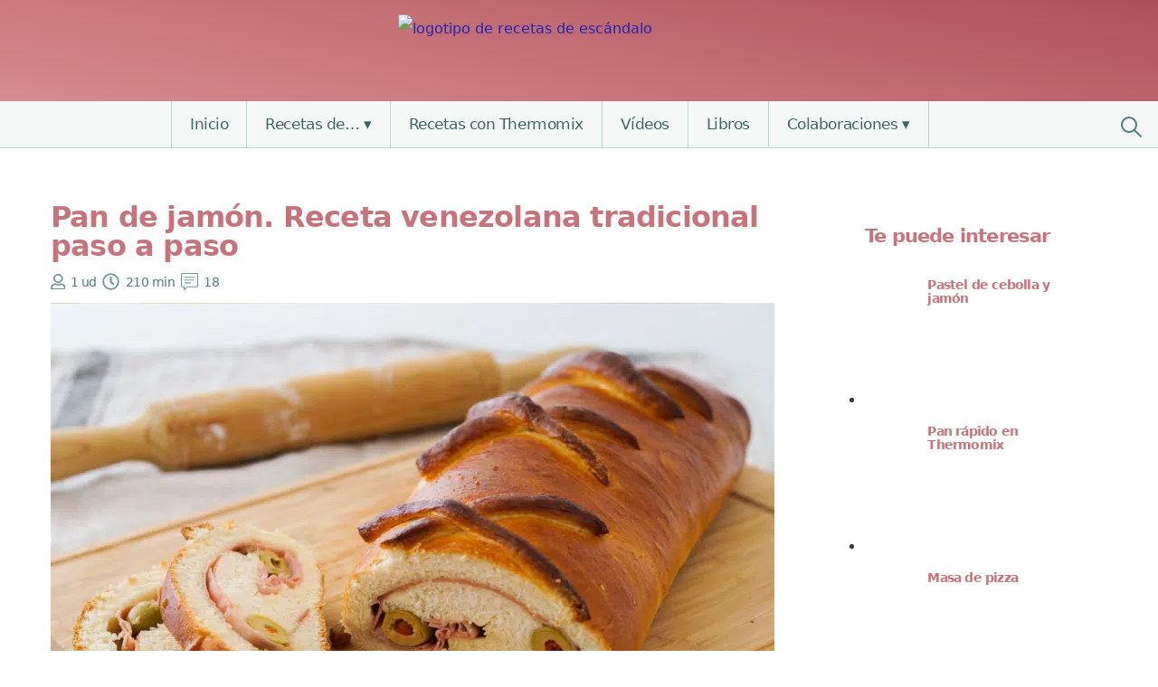

--- FILE ---
content_type: text/html; charset=UTF-8
request_url: https://www.recetasdeescandalo.com/pan-de-jamon-receta-venezolana-tradicional-paso-a-paso/
body_size: 27525
content:
<!DOCTYPE html><html lang=es><head><style>img.lazy{min-height:1px}</style><link href=https://www.recetasdeescandalo.com/wp-content/plugins/w3-total-cache/pub/js/lazyload.min.js as=script><link rel=preload as=image href=https://www.recetasdeescandalo.com/wp-content/themes/rde/img/rde.svg><link rel=preload as=image type=image/x-icon href=https://www.recetasdeescandalo.com/wp-content/themes/rde/img/r.ico><link rel=preload as=image href=https://cdn7.recetasdeescandalo.com/wp-content/uploads/2017/11/Pan-de-jamon.-Receta-venezolana-tradicional-paso-a-paso.jpg.webp><meta charset="UTF-8"><link rel=icon type=image/x-icon href=https://www.recetasdeescandalo.com/wp-content/themes/rde/img/r.ico><meta name="viewport" content="width=device-width, initial-scale=1.0"><meta name="p:domain_verify" content="9f460f96613e31f63217fca729c10773"><style>body,h1,ol,ul{margin:0}nav,  nav ul{list-style:none}.nav>div, nav ul{margin-right:auto;margin-left:auto}a, nav li a{text-decoration:none}h1, nav li a{line-height:1}.nav li ul>li,nav{position:relative}.nav li ul>li>ul, .nav li.has-children-desk:hover>ul{display:block;position:absolute;top:100%}*,:after,:before{box-sizing:border-box}body{background-color:#fff;color:#2b3453;font-family:system-ui,sans-serif;font-optical-sizing:auto;font-style:normal;font-size:16px;line-height:2}.container{font-size:1.1rem;margin:2.75rem auto;max-width:1200px;display:flex;justify-content:space-between}main{width:70%;padding:1rem}.sidebar{width:25%;padding:1rem}h1, h1 a, h2, h2 a, h3, h3 a, h4, h4 a, h5, h5 a, h6, h6 a{font-weight:700;color:#c77379;letter-spacing:-.05rem;line-height:1}h1{font-size:2rem;font-weight:700}li,p,span{letter-spacing:-.03rem}ol,ul{padding:0}a{color:#2123b2}a:hover{text-decoration:underline}.uneditable-input,input[type=email],input[type=password],input[type=search],input[type=text],input[type=url],select,textarea{border:2px solid #d2e5e0;width:100%;border-radius:10px;height:auto;padding: .5rem}.button,[type=submit]{background-color:#4d807b;border-radius: .25em;color:#fff;line-height:1;padding: .8rem 1.2rem;cursor:pointer;border:none;margin:1rem 0;display:inline-block;text-decoration:none}.logobar>a{padding:1rem}.sup,.sup>div{padding:1rem 2rem}main.full-width{width:100%}.button:hover,[type=submit]:hover{background-color:#c77379}button,input,label,select,textarea{font-size:100%;line-height:1.5}.center-button{text-align:center}.main-header{background:#d79597;background:linear-gradient(11deg, #d79597 0, #c77379 50%, #ae505c 100%)}.logobar{height:7rem}.logobar>a{display:flex;justify-content:center}.sup{border-bottom:1px solid #f2f2f2}.sup>div{max-width:1200px;margin:auto}.header-responsive-search, .nav li.has-children-desk:hover>ul li ul, nav li .sub-menu{display:none}.header-search-open{display:flex;margin:auto}.header-search-icon{width:18px;height:18px;border:2px solid #4d807b;border-radius:100%;transform:rotate(-45deg)}.header-search-icon:before{content:'';position:absolute;top:15px;left:5.5px;height:11px;width:2px;background-color:#4d807b}.header-search-nav{display:flex;width:5%}.nav, .navbar, nav, nav li, nav li a, nav ul{display:flex}.navbar{background-color:#f4f9f8;border-bottom:1px solid #b9d6d0}nav{width:95%;height:auto;z-index:1000}.nav{width:100%}nav li{border-right:1px solid #b9d6d0}.nav>div>ul>li:first-child{border-left:1px solid #b9d6d0}nav li:hover{background:#ebf3f1}.sub-menu li{border:none}nav li a{padding:17px 20px;color:#3c6562;font-size:17px}#menu-menu-superior>li.menu-item-has-children>a:after{content:"▾";margin-left:5px}.dd-toggle-desk{display:inline-block}#menu-menu-superior li ul li.menu-item-has-children>a:after{content:"▸";margin-left:5px}.nav li.has-children-desk:hover>ul li.has-children-desk:hover>ul{display:block}.nav li ul{background-color:#fff;box-shadow:0 0 5px 0 rgb(0 0 0 / 14%)}.nav li ul>li{height:45px;width:280px}.nav li ul>li>ul{margin-left:279px;width:310px;left:0;margin-top:-45px}.nav li ul>li>ul>li{width:310px}.mt-4{margin-top:4rem}.banner{text-align:center}@media (max-width:991px){.sidebar,img,main{width:100%}.container{flex-direction:column}img{height:auto}.main-header{display:flex;box-shadow:0 0 10px 0 rgb(0 0 0 / 50%);justify-content:space-between}.page-title{margin-top: .5rem;text-align:center}.logobar{height:5rem;width:40%;display:flex;padding: .5rem;justify-content:center}.logobar img{max-height:60px}.sup,.sup>div{padding:1rem}.page .content{padding:1rem;overflow-wrap:break-word}.header-responsive-menu-trigger,.header-responsive-search{align-content:center;display:flex;width:20%}.header-responsive-menu-trigger{padding:10px}.header-responsive-menu-trigger>div{height:22px;margin:auto;width:22px}.header-responsive-button-menu-trigger{position:relative;display:block;width:22px;height:22px}.header-responsive-button-menu-trigger span{position:absolute;top:50%;width:100%;height:10%;background-color:#fff;font-size:0px}.header-responsive-button-menu-trigger span:after, .header-responsive-button-menu-trigger span:before{position:absolute;width:100%;height:100%;background:#fff;content:''}.header-responsive-button-menu-trigger span:before{transform:translateY(-300%)}.header-responsive-button-menu-trigger span:after{transform:translateY(300%)}.header-search-nav, .nav, .nav li ul>li>ul{display:none}.header-responsive-search{display:flex}.header-search-icon{border:2px solid #fff}.header-search-icon:before{background-color:#fff}.navbar{height:unset;max-height:100%;position:absolute;top:95px;width:100%;background-color:#fff;box-shadow:0 4px 24px -11px rgb(0 0 0 / 50%);border-bottom:0;z-index:9990;overflow:auto}nav{display:block;width:100%}.nav li, .nav ul,.nav-expanded{display:block;width:auto !important;position:relative !important;height:unset !important}.nav>div>ul>li:first-child, nav li{border:none}ul.sub-menu,ul.sub-menu:hover{position:inherit;box-shadow:none !important;margin:0 !important}ul.sub-menu a{padding-left:30px}ul.sub-menu ul.sub-menu a{padding-left:40px}.current-menu-ancestor, .current-menu-item, .nav li:hover{background-color:#497F7936}#menu-menu-superior > li.menu-item-has-children > a:after, #menu-menu-superior li ul li.menu-item-has-children>a:after{display:none}.dd-toggle-active:after,.dd-toggle:after{position:absolute;right:0;padding:5px 20px;font-size:15px;color:#3c6562}.dd-toggle:after{content:"▼"}.dd-toggle-active:after{content:"▲"}.toggled-on{display:block !important}}@media (max-width:480px){.container{margin:2rem auto}main{padding:0}img{height:auto}.logobar{width:60%}.logobar>a{padding:0}.logobar img{max-height:unset}.navbar{top:78px}}</style><style>/*<![CDATA[*/.category-ratings{align-items:center;display:flex;margin:0.5rem 0}.category-ratings img{width:18px}.category-ratings span{background-color:#dcebe8;border:1px solid #3a6763;color:#3a6763;border-radius:10px;padding:0.7rem;font-size:0.9rem;font-weight:500;line-height:0;margin-left:1rem}.post-ratings{width:unset !important}.cp-icon{align-items:center;display:flex;flex-wrap:wrap;font-size:0.9rem;font-weight:500;grid-row-gap:0.4rem;margin:0.6rem 0;width:100%}.cp_comensales,.cp_tiempo,.cp_comentarios{width:19px;height:19px;display:inline-block;background-size:cover;opacity:0.8;vertical-align:middle;margin-right:0.4rem}.cp_comensales{width:15.5px;height:17.5px;background-image:url("data:image/svg+xml,%3Csvg aria-hidden='true' focusable='false' data-prefix='far' data-icon='user' class='svg-inline--fa fa-user fa-w-14' role='img' xmlns='http://www.w3.org/2000/svg' viewBox='0 0 448 512'%3E%3Cpath fill='%23497f79' d='M313.6 304c-28.7 0-42.5 16-89.6 16-47.1 0-60.8-16-89.6-16C60.2 304 0 364.2 0 438.4V464c0 26.5 21.5 48 48 48h352c26.5 0 48-21.5 48-48v-25.6c0-74.2-60.2-134.4-134.4-134.4zM400 464H48v-25.6c0-47.6 38.8-86.4 86.4-86.4 14.6 0 38.3 16 89.6 16 51.7 0 74.9-16 89.6-16 47.6 0 86.4 38.8 86.4 86.4V464zM224 288c79.5 0 144-64.5 144-144S303.5 0 224 0 80 64.5 80 144s64.5 144 144 144zm0-240c52.9 0 96 43.1 96 96s-43.1 96-96 96-96-43.1-96-96 43.1-96 96-96z'%3E%3C/path%3E%3C/svg%3E")}.cp_tiempo{background-image:url("data:image/svg+xml,%3Csvg aria-hidden='true' focusable='false' data-prefix='far' data-icon='clock' class='svg-inline--fa fa-clock fa-w-16' role='img' xmlns='http://www.w3.org/2000/svg' viewBox='0 0 512 512'%3E%3Cpath fill='%23497f79' d='M256 8C119 8 8 119 8 256s111 248 248 248 248-111 248-248S393 8 256 8zm0 448c-110.5 0-200-89.5-200-200S145.5 56 256 56s200 89.5 200 200-89.5 200-200 200zm61.8-104.4l-84.9-61.7c-3.1-2.3-4.9-5.9-4.9-9.7V116c0-6.6 5.4-12 12-12h32c6.6 0 12 5.4 12 12v141.7l66.8 48.6c5.4 3.9 6.5 11.4 2.6 16.8L334.6 349c-3.9 5.3-11.4 6.5-16.8 2.6z'%3E%3C/path%3E%3C/svg%3E")}.cp_comentarios{background-image:url("data:image/svg+xml,%3Csvg id='Layer_1' data-name='Layer 1' xmlns='http://www.w3.org/2000/svg' viewBox='0 0 121.58 122.88' fill='%23497f79'%3E%3Ctitle%3Emessage%3C/title%3E%3Cpath d='M25.8,111.27,44.08,94.69a3.46,3.46,0,0,1,2.41-1h66.18a2,2,0,0,0,2-1.95V8.9a2,2,0,0,0-2-1.95H8.9A1.95,1.95,0,0,0,7,8.9V91.76a1.95,1.95,0,0,0,2,1.95H22.33a3.48,3.48,0,0,1,3.47,3.48v14.08Zm1.17-45a3.48,3.48,0,0,0,0,7H68a3.48,3.48,0,0,0,0-7Zm0-39.86a3.48,3.48,0,0,0,0,7H94.69a3.48,3.48,0,1,0,0-6.95Zm0,19.93a3.48,3.48,0,0,0,0,6.95H87.66a3.48,3.48,0,0,0,0-6.95Zm20.9,54.32-23,21.07a3.48,3.48,0,0,1-6.06-2.32V100.66H8.9A8.91,8.91,0,0,1,0,91.76V8.9A8.91,8.91,0,0,1,8.9,0H112.67a8.93,8.93,0,0,1,8.91,8.9V91.76a8.93,8.93,0,0,1-8.91,8.9Z'/%3E%3C/svg%3E")}.cp_dato{color:#497f79;margin-right:0.4rem}.cp_videoreceta{border-radius:10px;background:#f8ebeb;padding:0.7rem;line-height:0;color:#ae505c;margin-right:1rem;border:1px solid #ae505c}.cp_thermomix{background:#fff2d5;color:#c2550c;padding:0.7rem;line-height:0;border-radius:10px;font-size:0.9rem;font-weight:500;border:1px solid #fdc974}@media (max-width: 480px){.cp-icon{justify-content:center}}/*]]>*/</style><style>.grid-category{display:flex;flex-wrap:wrap;justify-content:center;gap:2rem;width:100%}.grid-category>div{width:12%}.grid-category>div:hover{background:rgb(252,252,252);background:linear-gradient(34deg, rgba(252,252,252,1) 0%, rgba(235,243,241,1) 80%);border-radius:10px}.grid-category-img{margin:1rem 0}.grid-category-img picture{display:flex;justify-content:center}.grid-category-img img{width:60%;display:flex;border-radius:100%;min-width:80px}.grid-category-text{text-align:center;font-weight:700;line-height:1.2}.grid-category a{text-decoration:none;color:#4d807b}@media (max-width: 991px){.grid-category{columns:3;column-gap:0.2rem;row-gap:2rem}.grid-category>div{width:30%}}</style><style>.grid-sidebar ul{margin:0 !important}.grid-sidebar li{width:100% !important}.grid-sidebar a{display:flex}.grid-sidebar .grid-img{width:22% !important}.grid-sidebar .grid-content{align-content:center;padding:0.65rem !important;width:70%}.grid-sidebar .grid-content h4{font-size:0.9rem;line-height:1.1;margin:0}@media (max-width: 991px){.grid-sidebar li{width:48%}}@media (max-width: 480px){.grid-sidebar li{width:100%}}</style><style>.single .sup{display:none}.single .entry-featured, .single .entry-featured img{display:block;max-width:800px;height:auto}.single .container ul, .single .container ol{margin-left:1.2rem}.single h2{font-size:1.7rem;line-height:2rem;letter-spacing:-0.05rem}.single h3, .single h4{line-height:2rem}.updated-date{font-style:italic;color:#3c6562}.wp-caption,.gallery-item{margin:auto;max-width:100%;text-align:center}.wp-caption picture{max-width:600px;display:block}.wp-caption>.wp-caption-text,.gallery-item>.wp-caption-text{line-height:1.2;margin:0 0 2rem 0;padding:0 0.5rem;text-transform:uppercase;font-size:0.9rem;line-height:1.5rem;letter-spacing:0}.post_meta_footer{display:none}@media (max-width: 480px){.single h1{margin-bottom:1rem;text-align:center}.content,.header-post,.footer-post,.comments-section{padding:1rem}}.ratings{display:flex;margin:0.6rem 0}.ratings>h4,.ratings>div{display:flex}.meta-rating{display:flex;align-items:center;margin:auto}.rating-info{background-color:#4D807B;color:white;border-radius:10px;padding:0.2rem 0.7rem;font-size:0.9rem;line-height:1rem;margin-left:1rem}.rating-info2{color:#33536E;font-weight:bold;margin-left:4px}.post-ratings-image, .post-ratings img, .cat-ratings img{width:18px}@media (max-width: 480px){.ratings{width:100%}.ratings .post-ratings{margin:auto}.post-ratings-image, .post-ratings img{width:21px}}</style> <script type=application/ld+json id=schema-recipe-json>{ "@context": "https://schema.org", "@type": "Recipe",
        "name": "Pan de jamón. Receta venezolana tradicional paso a paso",
        "image": { "@type": "ImageObject", "url": "https://cdn6.recetasdeescandalo.com/wp-content/uploads/2017/11/Pan-de-jamon.-Receta-venezolana-tradicional-paso-a-paso.jpg", "width": 800, "height": 533 },
        "author": { "@type": "Person", "name": "Natalia Sala" },
        "description":"Aprende a elaborar esta receta tradicional de Venezuela que no falta en sus menús durante la Navidad. Es una de las masas de pan más fáciles y esponjosas :P",
        "prepTime": "PT210M",
        "cookTime": "PT210M",
        "totalTime": "PT210M",
        "recipeYield": "1 ud",
        "keywords": "pan de jamon",
        "recipeCategory": "Masas",
        "recipeCuisine": "venezolana",
        "nutrition": { "@type": "NutritionInformation", "calories": "" },
        "aggregateRating": { "@type": "AggregateRating", "ratingValue": "3.54", "bestRating": "5", "ratingCount": "82" },
        "recipeIngredient": ["500 g de harina de trigo de fuerza", "250 g de leche", "50 g de mantequilla sin sal", "50 g de azúcar blanca", "25 g de levadura fresca", "1 cucharadita de postre de sal", "1 huevo", "10 lonchas grandes de jamón ahumado o braseado", "10 lonchas de tocineta", "40 g de pasas", "50 g de aceitunas verdes rellenas de pimiento rojo", "35 g de mantequilla sin sal", "1 cuchara sopera con panela o azúcar moreno (opcional)"],
        "recipeInstructions": [{"@type":"HowToStep","text":"Prepara la masa de pan. En un bol pon la leche tibia (si está fría caliéntala apenas 5 o 10 segundos en el microondas para que esté a temperatura ambiente) junto con la levadura y mezcla con una cuchara o varillas."},{"@type":"HowToStep","text":"Pon la mantequilla de la masa en un recipiente y derrítela en el microondas, empieza dándole 30 segundos y si todavía no está derretida dale unos segundos más."},{"@type":"HowToStep","text":"Vierte en el bol la mantequilla derretida y el azúcar y mezcla."},{"@type":"HowToStep","text":"Incorpora la harina y la sal y empieza  a mezclarlo todo con una cuchara."},{"@type":"HowToStep","text":"Cuando vaya teniendo cierta consistencia y los ingredientes se hayan mezclado pon la masa en una superficie de la cocina y ve amasándola durante unos 5 minutos hasta que consigas una textura homogénea y suave. Si se pega mucho tan solo debes dejarla reposar 5 o 10 minutos y volver a amasarla. No caigas en el error de echarle más harina porque le estarás restando esponjosidad al resultado final."},{"@type":"HowToStep","text":"Haz una bola con la masa y déjala de nuevo en el bol tapada con papel film o un paño húmedo. Deja que fermente entre 1 hora y 1 hora y media o hasta que doble el volumen. Para ello lo ideal es que el bol esté en un sitio cálido y sin corrientes de aire."},{"@type":"HowToStep","text":"Mientras la masa fermenta pon las pasas en remojo en un pequeño bol con agua."},{"@type":"HowToStep","text":"Una vez la masa haya subido, extiende un papel de horno con un poco de harina por encima, coloca sobre él la masa y estírala poco a poco con un rodillo. Puedes darle la forma que prefieras, yo simplemente la he estirado hasta que he cubierto casi por completo el papel de horno."},{"@type":"HowToStep","text":"Cuando la tengas estirada puedes recortar algunos bordes para que sus lados sean rectos y así aprovechar esos recortes después para decorar el pan."},{"@type":"HowToStep","text":"Derrite la mantequilla del relleno y mézclala con la panela o azúcar del relleno. Con esa mezcla y ayudándote de un pincel de cocina, pinta la masa y sus bordes para que después sea más fácil cerrarla."},{"@type":"HowToStep","text":"Reparte por encima el jamón, la tocineta o bacon, las pasas (previamente escurridas) y las aceitunas. Te animo a que utilices la cantidad que prefieras de cada ingrediente, de hecho yo no utilicé tocineta porque no tenía en casa pero otras veces le he puesto y queda genial."},{"@type":"HowToStep","text":"Comienza a enrollar la masa por un lateral con cuidado de que los ingredientes del relleno (sobre todo las olivas) no se muevan mucho. Cuando la hayas enrollado intenta que el final de la masa quede en la parte inferior para que no se abra, y dobla bien los laterales hacia abajo de forma que quede perfectamente sellado todo el pan."},{"@type":"HowToStep","text":"Ahora toca decorarlo. Yo no me he complicado mucho y simplemente he colocado unas X por encima, pero puedes incluso estirar la masa (bien finita) y recortar figuritas con moldes o lo que quieras. Recuerda humedecerlas un poco por debajo para que queden bien pegadas a la masa del pan."},{"@type":"HowToStep","text":"Tapa el pan con un paño y déjalo en un lugar cálido otros 30 minutos para que suba un poco."},{"@type":"HowToStep","text":"Cuando falten 10 o 15 minutos para cumplir el tiempo, precalienta el horno a 180ºC."},{"@type":"HowToStep","text":"Tras pasar los 30 minutos bate el huevo y con él pinta todo el pan."},{"@type":"HowToStep","text":"Deja el pan sobre el papel de horno en el que lo hemos estirado e introdúcelo en el horno en una rejilla a altura media. Hornéalo 40 minutos, pero si antes ves que la superficie se está dorando demasiado puedes taparlo con papel de aluminio."},{"@type":"HowToStep","text":"Saca el pan del horno. Lo ideal es que te esperes a que se enfríe para cortarlo porque la miga estará más asentada y esponjosa, aunque reconozco que a nosotros nos gusta templado y no solemos esperar, esto ya va en gustos."}]}</script> <meta name='robots' content='index, follow, max-image-preview:large, max-snippet:-1, max-video-preview:-1'><title>Pan de jamón. Receta venezolana tradicional paso a paso - Recetas de ¡Escándalo!</title><meta name="description" content="Aprende a elaborar esta receta tradicional de Venezuela que no falta en sus menús durante la Navidad. Es una de las masas de pan más fáciles y esponjosas :P"><link rel=canonical href=https://www.recetasdeescandalo.com/pan-de-jamon-receta-venezolana-tradicional-paso-a-paso/ ><meta property="og:locale" content="es_ES"><meta property="og:type" content="article"><meta property="og:title" content="Pan de jamón. Receta venezolana tradicional paso a paso - Recetas de ¡Escándalo!"><meta property="og:description" content="Aprende a elaborar esta receta tradicional de Venezuela que no falta en sus menús durante la Navidad. Es una de las masas de pan más fáciles y esponjosas :P"><meta property="og:url" content="https://www.recetasdeescandalo.com/pan-de-jamon-receta-venezolana-tradicional-paso-a-paso/"><meta property="og:site_name" content="Recetas de Escándalo"><meta property="article:publisher" content="https://www.facebook.com/recetasdeescandalo"><meta property="article:published_time" content="2017-11-30T13:00:12+00:00"><meta property="article:modified_time" content="2024-08-23T11:07:05+00:00"><meta property="og:image" content="https://cdn6.recetasdeescandalo.com/wp-content/uploads/2017/11/Pan-de-jamon.-Receta-venezolana-tradicional-paso-a-paso.jpg"><meta property="og:image:width" content="800"><meta property="og:image:height" content="533"><meta property="og:image:type" content="image/jpeg"><meta name="author" content="Natalia Sala"><meta name="twitter:card" content="summary_large_image"><meta name="twitter:creator" content="@recetaescandalo"><meta name="twitter:site" content="@recetaescandalo"> <script type=application/ld+json class=yoast-schema-graph>{"@context":"https://schema.org","@graph":[{"@type":"Article","@id":"https://www.recetasdeescandalo.com/pan-de-jamon-receta-venezolana-tradicional-paso-a-paso/#article","isPartOf":{"@id":"https://www.recetasdeescandalo.com/pan-de-jamon-receta-venezolana-tradicional-paso-a-paso/"},"author":{"name":"Natalia Sala","@id":"https://www.recetasdeescandalo.com/#/schema/person/b17dcdc726e72ce67e5d6693b02fb803"},"headline":"Pan de jamón. Receta venezolana tradicional paso a paso","datePublished":"2017-11-30T13:00:12+00:00","dateModified":"2024-08-23T11:07:05+00:00","mainEntityOfPage":{"@id":"https://www.recetasdeescandalo.com/pan-de-jamon-receta-venezolana-tradicional-paso-a-paso/"},"wordCount":1494,"commentCount":18,"publisher":{"@id":"https://www.recetasdeescandalo.com/#organization"},"image":{"@id":"https://www.recetasdeescandalo.com/pan-de-jamon-receta-venezolana-tradicional-paso-a-paso/#primaryimage"},"thumbnailUrl":"https://cdn6.recetasdeescandalo.com/wp-content/uploads/2017/11/Pan-de-jamon.-Receta-venezolana-tradicional-paso-a-paso.jpg","keywords":["Aceitunas","Bacon","Huevo","Jamón cocido","Leche","Mantequilla","Pasas"],"articleSection":["Aperitivos y canapés para Navidad","Carnes y aves","Cocina","Masas","Navidad","Panes","Venezolanas"],"inLanguage":"es","potentialAction":[{"@type":"CommentAction","name":"Comment","target":["https://www.recetasdeescandalo.com/pan-de-jamon-receta-venezolana-tradicional-paso-a-paso/#respond"]}]},{"@type":"WebPage","@id":"https://www.recetasdeescandalo.com/pan-de-jamon-receta-venezolana-tradicional-paso-a-paso/","url":"https://www.recetasdeescandalo.com/pan-de-jamon-receta-venezolana-tradicional-paso-a-paso/","name":"Pan de jamón. Receta venezolana tradicional paso a paso - Recetas de ¡Escándalo!","isPartOf":{"@id":"https://www.recetasdeescandalo.com/#website"},"primaryImageOfPage":{"@id":"https://www.recetasdeescandalo.com/pan-de-jamon-receta-venezolana-tradicional-paso-a-paso/#primaryimage"},"image":{"@id":"https://www.recetasdeescandalo.com/pan-de-jamon-receta-venezolana-tradicional-paso-a-paso/#primaryimage"},"thumbnailUrl":"https://cdn6.recetasdeescandalo.com/wp-content/uploads/2017/11/Pan-de-jamon.-Receta-venezolana-tradicional-paso-a-paso.jpg","datePublished":"2017-11-30T13:00:12+00:00","dateModified":"2024-08-23T11:07:05+00:00","description":"Aprende a elaborar esta receta tradicional de Venezuela que no falta en sus menús durante la Navidad. Es una de las masas de pan más fáciles y esponjosas :P","breadcrumb":{"@id":"https://www.recetasdeescandalo.com/pan-de-jamon-receta-venezolana-tradicional-paso-a-paso/#breadcrumb"},"inLanguage":"es","potentialAction":[{"@type":"ReadAction","target":["https://www.recetasdeescandalo.com/pan-de-jamon-receta-venezolana-tradicional-paso-a-paso/"]}]},{"@type":"ImageObject","inLanguage":"es","@id":"https://www.recetasdeescandalo.com/pan-de-jamon-receta-venezolana-tradicional-paso-a-paso/#primaryimage","url":"https://cdn6.recetasdeescandalo.com/wp-content/uploads/2017/11/Pan-de-jamon.-Receta-venezolana-tradicional-paso-a-paso.jpg","contentUrl":"https://cdn6.recetasdeescandalo.com/wp-content/uploads/2017/11/Pan-de-jamon.-Receta-venezolana-tradicional-paso-a-paso.jpg","width":800,"height":533,"caption":"Receta venezolana tradicional de pan de jamón"},{"@type":"BreadcrumbList","@id":"https://www.recetasdeescandalo.com/pan-de-jamon-receta-venezolana-tradicional-paso-a-paso/#breadcrumb","itemListElement":[{"@type":"ListItem","position":1,"name":"Portada","item":"https://www.recetasdeescandalo.com/"},{"@type":"ListItem","position":2,"name":"Recetas de cocina","item":"https://www.recetasdeescandalo.com/recetas-de-cocina/"},{"@type":"ListItem","position":3,"name":"Pan de jamón. Receta venezolana tradicional paso a paso"}]},{"@type":"WebSite","@id":"https://www.recetasdeescandalo.com/#website","url":"https://www.recetasdeescandalo.com/","name":"Recetas de Escándalo","description":"Las recetas de cocina más fáciles, deliciosas y creativas, pero sobre todo, de… ¡escándalo!","publisher":{"@id":"https://www.recetasdeescandalo.com/#organization"},"potentialAction":[{"@type":"SearchAction","target":{"@type":"EntryPoint","urlTemplate":"https://www.recetasdeescandalo.com/?s={search_term_string}"},"query-input":{"@type":"PropertyValueSpecification","valueRequired":true,"valueName":"search_term_string"}}],"inLanguage":"es"},{"@type":"Organization","@id":"https://www.recetasdeescandalo.com/#organization","name":"Recetas de Escándalo","url":"https://www.recetasdeescandalo.com/","logo":{"@type":"ImageObject","inLanguage":"es","@id":"https://www.recetasdeescandalo.com/#/schema/logo/image/","url":"https://cdn7.recetasdeescandalo.com/wp-content/uploads/2022/11/rde.svg","contentUrl":"https://cdn7.recetasdeescandalo.com/wp-content/uploads/2022/11/rde.svg","caption":"Recetas de Escándalo"},"image":{"@id":"https://www.recetasdeescandalo.com/#/schema/logo/image/"},"sameAs":["https://www.facebook.com/recetasdeescandalo","https://x.com/recetaescandalo","https://instagram.com/recetasdeescandalo/","https://www.pinterest.com/recetaescandalo/"]},{"@type":"Person","@id":"https://www.recetasdeescandalo.com/#/schema/person/b17dcdc726e72ce67e5d6693b02fb803","name":"Natalia Sala","image":{"@type":"ImageObject","inLanguage":"es","@id":"https://www.recetasdeescandalo.com/#/schema/person/image/","url":"https://secure.gravatar.com/avatar/f2a086dd052e0736640741873d336a992c324094407243fed079bec73c1de8d6?s=96&d=mm&r=g","contentUrl":"https://secure.gravatar.com/avatar/f2a086dd052e0736640741873d336a992c324094407243fed079bec73c1de8d6?s=96&d=mm&r=g","caption":"Natalia Sala"},"description":"Mi nombre es Natalia y me encanta cocinar :) Llevo haciendo recetas y experimentando con la cocina desde mi adolescencia, y no puedo resistirme ante sabores nuevos e innovadoras formas de tratar los alimentos. Mi gran momento de relax llega cuando puedo pasar un rato en la cocina preparando un nuevo plato. Aunque no siempre ha sido así, cuando era pequeña no me gustaba comer de casi nada, y mi madre se estrujaba los sesos para prepararme platos apetitosos o darme jarabes para las ganas de comer que de nada sirvieron. Aún así estaba muy sana gracias a los bocadillos de espinacas, el queso y la leche y los platos de pasta, que sí que me gustaban un montón. Pero tranquilos, hay esperanza! Cuando tenía 15 años hice un viaje que me cambió por completo en ese sentido, y desde entonces tengo una curiosidad insaciable por descubrir nuevos ingredientes, platos y culturas gastronómicas... cosas de la vida. Me gusta darle mucha importancia a la parte visual, que no está reñida con el sabor (eso ya va incluido!), ya que suelo \"comer por los ojos\", y por eso valoro mucho incluir buenas fotografías para los platos, para que a todo el mundo le den ganas de hacer estas Recetas de Escándalo :D","sameAs":["https://www.recetasdeescandalo.com"],"url":"https://www.recetasdeescandalo.com/author/natalia-sala/"}]}</script> <link rel=dns-prefetch href=//ajax.googleapis.com><link rel=alternate type=application/rss+xml title="Recetas de Escándalo &raquo; Comentario Pan de jamón. Receta venezolana tradicional paso a paso del feed" href=https://www.recetasdeescandalo.com/pan-de-jamon-receta-venezolana-tradicional-paso-a-paso/feed/ ><style id=wp-img-auto-sizes-contain-inline-css>img:is([sizes=auto i],[sizes^="auto," i]){contain-intrinsic-size:3000px 1500px}</style><link rel=https://api.w.org/ href=https://www.recetasdeescandalo.com/wp-json/ ><link rel=alternate title=JSON type=application/json href=https://www.recetasdeescandalo.com/wp-json/wp/v2/posts/11131><style>.cmplz-hidden{display:none !important}</style><link rel=icon href=https://cdn5.recetasdeescandalo.com/wp-content/uploads/2023/12/cropped-faviconRDE-32x32.png sizes=32x32><link rel=icon href=https://cdn6.recetasdeescandalo.com/wp-content/uploads/2023/12/cropped-faviconRDE-192x192.png sizes=192x192><link rel=apple-touch-icon href=https://cdn5.recetasdeescandalo.com/wp-content/uploads/2023/12/cropped-faviconRDE-180x180.png><meta name="msapplication-TileImage" content="https://cdn6.recetasdeescandalo.com/wp-content/uploads/2023/12/cropped-faviconRDE-270x270.png"></head><body data-cmplz=1 class="wp-singular post-template-default single single-post postid-11131 single-format-standard wp-custom-logo wp-theme-rde"><header class=main-header><div class=header-responsive-menu-trigger ><div><div class=header-responsive-button-menu-trigger><span></span></div></div></div><div class=logobar> <a href=https://www.recetasdeescandalo.com> <img class=logo-svg src=https://www.recetasdeescandalo.com/wp-content/themes/rde/img/rde.svg width=400 height=75 title="Recetas de Escándalo" alt="logotipo de recetas de escándalo"> </a></div><div class=navbar><nav><div class=nav><div class=menu-menu-superior-container><ul id=menu-menu-superior class=menu><li id=menu-item-3745 class="menu-item menu-item-type-post_type menu-item-object-page menu-item-home menu-item-3745"><a href=https://www.recetasdeescandalo.com/ >Inicio</a></li> <li id=menu-item-31873 class="menu-item menu-item-type-custom menu-item-object-custom menu-item-has-children menu-item-31873"><a>Recetas de&#8230;</a><ul class=sub-menu> <li id=menu-item-7622 class="menu-item menu-item-type-taxonomy menu-item-object-category current-post-ancestor current-menu-parent current-post-parent menu-item-has-children menu-item-7622"><a href=https://www.recetasdeescandalo.com/cocina/ >Cocina</a><ul class=sub-menu> <li id=menu-item-31920 class="menu-item menu-item-type-taxonomy menu-item-object-category menu-item-31920"><a href=https://www.recetasdeescandalo.com/cocina/aperitivos-tapas-y-pinchos/ >Aperitivos, tapas y pinchos</a></li> <li id=menu-item-31921 class="menu-item menu-item-type-taxonomy menu-item-object-category menu-item-31921"><a href=https://www.recetasdeescandalo.com/cocina/arroces/ >Arroces</a></li> <li id=menu-item-31922 class="menu-item menu-item-type-taxonomy menu-item-object-category menu-item-31922"><a href=https://www.recetasdeescandalo.com/cocina/bocadillos-y-sandwiches/ >Bocadillos y sándwiches</a></li> <li id=menu-item-31923 class="menu-item menu-item-type-taxonomy menu-item-object-category current-post-ancestor current-menu-parent current-post-parent menu-item-31923"><a href=https://www.recetasdeescandalo.com/cocina/carnes-y-aves/ >Carnes y aves</a></li> <li id=menu-item-31924 class="menu-item menu-item-type-taxonomy menu-item-object-category menu-item-31924"><a href=https://www.recetasdeescandalo.com/cocina/cremas-frias/ >Cremas frías</a></li> <li id=menu-item-31925 class="menu-item menu-item-type-taxonomy menu-item-object-category menu-item-31925"><a href=https://www.recetasdeescandalo.com/cocina/ensaladas/ >Ensaladas</a></li> <li id=menu-item-31926 class="menu-item menu-item-type-taxonomy menu-item-object-category menu-item-31926"><a href=https://www.recetasdeescandalo.com/cocina/huevos-y-tortillas/ >Huevos y tortillas</a></li> <li id=menu-item-31927 class="menu-item menu-item-type-taxonomy menu-item-object-category menu-item-31927"><a href=https://www.recetasdeescandalo.com/cocina/legumbres/ >Legumbres</a></li> <li id=menu-item-31928 class="menu-item menu-item-type-taxonomy menu-item-object-category current-post-ancestor current-menu-parent current-post-parent menu-item-31928"><a href=https://www.recetasdeescandalo.com/cocina/masas/ >Masas</a></li> <li id=menu-item-32577 class="menu-item menu-item-type-taxonomy menu-item-object-category current-post-ancestor current-menu-parent current-post-parent menu-item-32577"><a href=https://www.recetasdeescandalo.com/cocina/panes/ >Panes</a></li> <li id=menu-item-31929 class="menu-item menu-item-type-taxonomy menu-item-object-category menu-item-31929"><a href=https://www.recetasdeescandalo.com/cocina/pasta/ >Pasta</a></li> <li id=menu-item-31930 class="menu-item menu-item-type-taxonomy menu-item-object-category menu-item-31930"><a href=https://www.recetasdeescandalo.com/cocina/pescados-y-mariscos/ >Pescados y mariscos</a></li> <li id=menu-item-32021 class="menu-item menu-item-type-taxonomy menu-item-object-category menu-item-32021"><a href=https://www.recetasdeescandalo.com/cocina/salsas-y-guarniciones/ >Salsas y guarniciones</a></li> <li id=menu-item-32022 class="menu-item menu-item-type-taxonomy menu-item-object-category menu-item-32022"><a href=https://www.recetasdeescandalo.com/cocina/sopas-y-cremas/ >Sopas y cremas</a></li> <li id=menu-item-32023 class="menu-item menu-item-type-taxonomy menu-item-object-category menu-item-32023"><a href=https://www.recetasdeescandalo.com/cocina/verduras/ >Verduras</a></li></ul> </li> <li id=menu-item-3789 class="menu-item menu-item-type-taxonomy menu-item-object-category menu-item-has-children menu-item-3789"><a href=https://www.recetasdeescandalo.com/postres-reposteria/ >Postres y repostería</a><ul class=sub-menu> <li id=menu-item-31942 class="menu-item menu-item-type-taxonomy menu-item-object-category menu-item-31942"><a href=https://www.recetasdeescandalo.com/postres-reposteria/bizcochos/ >Bizcochos</a></li> <li id=menu-item-31943 class="menu-item menu-item-type-taxonomy menu-item-object-category menu-item-31943"><a href=https://www.recetasdeescandalo.com/postres-reposteria/cremas-coberturas-rellenos/ >Cremas, coberturas y rellenos</a></li> <li id=menu-item-31944 class="menu-item menu-item-type-taxonomy menu-item-object-category menu-item-31944"><a href=https://www.recetasdeescandalo.com/postres-reposteria/dulces-tradicionales/ >Dulces Tradicionales</a></li> <li id=menu-item-31945 class="menu-item menu-item-type-taxonomy menu-item-object-category menu-item-31945"><a href=https://www.recetasdeescandalo.com/postres-reposteria/galletas/ >Galletas</a></li> <li id=menu-item-31946 class="menu-item menu-item-type-taxonomy menu-item-object-category menu-item-31946"><a href=https://www.recetasdeescandalo.com/postres-reposteria/magdalenas-cupcakes-muffins/ >Magdalenas, Cupcakes y Muffins</a></li> <li id=menu-item-31947 class="menu-item menu-item-type-taxonomy menu-item-object-category menu-item-31947"><a href=https://www.recetasdeescandalo.com/postres-reposteria/mermeladas/ >Mermeladas</a></li> <li id=menu-item-31935 class="menu-item menu-item-type-taxonomy menu-item-object-category menu-item-31935"><a href=https://www.recetasdeescandalo.com/postres-reposteria/tartas/ >Tartas</a></li> <li id=menu-item-31936 class="menu-item menu-item-type-taxonomy menu-item-object-category menu-item-31936"><a href=https://www.recetasdeescandalo.com/postres-reposteria/tortitas-crepes/ >Tortitas y crepes</a></li> <li id=menu-item-31933 class="menu-item menu-item-type-taxonomy menu-item-object-category menu-item-31933"><a href=https://www.recetasdeescandalo.com/postres-reposteria/postres-fruta/ >Postres con fruta</a></li> <li id=menu-item-31934 class="menu-item menu-item-type-taxonomy menu-item-object-category menu-item-31934"><a href=https://www.recetasdeescandalo.com/postres-reposteria/postres-de-cuchara/ >Postres de cuchara</a></li></ul> </li> <li id=menu-item-9434 class="menu-item menu-item-type-taxonomy menu-item-object-category menu-item-has-children menu-item-9434"><a href=https://www.recetasdeescandalo.com/bebidas/ >Bebidas</a><ul class=sub-menu> <li id=menu-item-31931 class="menu-item menu-item-type-taxonomy menu-item-object-category menu-item-31931"><a href=https://www.recetasdeescandalo.com/bebidas/batidos-smoothies/ >Batidos y Smoothies</a></li> <li id=menu-item-31932 class="menu-item menu-item-type-taxonomy menu-item-object-category menu-item-31932"><a href=https://www.recetasdeescandalo.com/bebidas/cocteles-y-bebidas-alcoholicas/ >Cócteles y Bebidas Alcohólicas</a></li> <li id=menu-item-31950 class="menu-item menu-item-type-taxonomy menu-item-object-category menu-item-31950"><a href=https://www.recetasdeescandalo.com/bebidas/leches-vegetales/ >Leches Vegetales</a></li> <li id=menu-item-31948 class="menu-item menu-item-type-taxonomy menu-item-object-category menu-item-31948"><a href=https://www.recetasdeescandalo.com/bebidas/tes-e-infusiones/ >Tés e infusiones</a></li> <li id=menu-item-31949 class="menu-item menu-item-type-taxonomy menu-item-object-category menu-item-31949"><a href=https://www.recetasdeescandalo.com/bebidas/zumos-y-refrescos-naturales/ >Zumos y Refrescos Naturales</a></li></ul> </li> <li id=menu-item-7633 class="menu-item menu-item-type-taxonomy menu-item-object-category menu-item-7633"><a href=https://www.recetasdeescandalo.com/gastronomia/ >Gastronomía</a></li></ul> </li> <li id=menu-item-17787 class="menu-item menu-item-type-taxonomy menu-item-object-category menu-item-17787"><a href=https://www.recetasdeescandalo.com/thermomix/ >Recetas con Thermomix</a></li> <li id=menu-item-12641 class="menu-item menu-item-type-custom menu-item-object-custom menu-item-12641"><a target=_blank href="https://www.youtube.com/channel/UCBP1TUyxtDOEjrtN2Fmm5SA?sub_confirmation=1">Vídeos</a></li> <li id=menu-item-11106 class="menu-item menu-item-type-custom menu-item-object-custom menu-item-11106"><a href=https://ebooks.recetasdeescandalo.com/ title="Libros de Recetas">Libros</a></li> <li id=menu-item-7144 class="menu-item menu-item-type-post_type menu-item-object-page menu-item-has-children menu-item-7144"><a href=https://www.recetasdeescandalo.com/colaboraciones/ >Colaboraciones</a><ul class=sub-menu> <li id=menu-item-3747 class="menu-item menu-item-type-post_type menu-item-object-page menu-item-3747"><a href=https://www.recetasdeescandalo.com/contacto/ >Contacto</a></li></ul> </li></ul></div></div></nav><div class="header-search-nav search-button"><div class=header-search-open> <span class=header-search-icon></span></div></div></div><div class="header-responsive-search search-button"><div class=header-search-open> <span class=header-search-icon></span></div></div></header><div class=container><main><article><header class=header-post><h1>Pan de jamón. Receta venezolana tradicional paso a paso</h1><div class=cp-icon ><span class=cp_comensales title="Número de comensales"></span><span class=cp_dato>1 ud</span><span class=cp_tiempo title="Tiempo de preparación"></span><span class=cp_dato content=PT210M>210 min</span><span class=cp_comentarios title="Número de comentarios"></span><span class=cp_dato>18</span></div></header> <picture class="entry-featured feat-post wp-post-image" rel=preload decoding=async fetchpriority=high> <source type=image/webp srcset="https://cdn7.recetasdeescandalo.com/wp-content/uploads/2017/11/Pan-de-jamon.-Receta-venezolana-tradicional-paso-a-paso.jpg.webp 800w, https://cdn6.recetasdeescandalo.com/wp-content/uploads/2017/11/Pan-de-jamon.-Receta-venezolana-tradicional-paso-a-paso-300x200.jpg.webp 300w, https://cdn6.recetasdeescandalo.com/wp-content/uploads/2017/11/Pan-de-jamon.-Receta-venezolana-tradicional-paso-a-paso-768x512.jpg.webp 768w, https://cdn5.recetasdeescandalo.com/wp-content/uploads/2017/11/Pan-de-jamon.-Receta-venezolana-tradicional-paso-a-paso-599x399.jpg.webp 599w" sizes="(max-width: 800px) 100vw, 800px"> <img width=800 height=533 src=https://cdn7.recetasdeescandalo.com/wp-content/uploads/2017/11/Pan-de-jamon.-Receta-venezolana-tradicional-paso-a-paso.jpg alt="Pan de jamon. Receta venezolana tradicional paso a paso" rel=preload decoding=async fetchpriority=high srcset="https://cdn6.recetasdeescandalo.com/wp-content/uploads/2017/11/Pan-de-jamon.-Receta-venezolana-tradicional-paso-a-paso.jpg 800w, https://cdn6.recetasdeescandalo.com/wp-content/uploads/2017/11/Pan-de-jamon.-Receta-venezolana-tradicional-paso-a-paso-300x200.jpg 300w, https://cdn5.recetasdeescandalo.com/wp-content/uploads/2017/11/Pan-de-jamon.-Receta-venezolana-tradicional-paso-a-paso-768x512.jpg 768w, https://cdn7.recetasdeescandalo.com/wp-content/uploads/2017/11/Pan-de-jamon.-Receta-venezolana-tradicional-paso-a-paso-599x399.jpg 599w" sizes="(max-width: 800px) 100vw, 800px"> </picture><div id=receta class="receta content"><div id=cam-content data-cam=1><h2>Ingredientes para unas 20 rebanadas como las de las fotografías</h2><ul> <li>Para la masa:<ul> <li>500 g de harina de trigo de fuerza. Para saber de qué tipo es una harina, basta mirar la información nutricional en el propio paquete y donde indica las proteínas si el valor es más de 11 es harina de fuerza.</li> <li>250 g de leche, puede ser entera o semidesnatada.</li> <li>50 g de mantequilla sin sal.</li> <li>50 g de azúcar blanca.</li> <li>25 g de levadura fresca o 8,5 g de levadura seca de panadería.</li> <li>1 cucharadita de postre de sal.</li> <li>1 huevo.</li></ul> </li> <li>Para el relleno:<ul> <li>10 lonchas grandes de jamón ahumado o braseado. También puedes utilizar jamón cocido pero los otros dos son más sabrosos.</li> <li>10 lonchas de tocineta, en España sería panceta ahumada o bacon.</li> <li>40 g de pasas.</li> <li>50 g de aceitunas verdes rellenas de pimiento rojo.</li> <li>35 g de mantequilla sin sal.</li> <li>1 cuchara sopera con panela o azúcar moreno (opcional).</li></ul> </li></ul><p>Es una <strong>receta tradicional venezolana</strong> que, aunque se puede consumir en cualquier época del año, toma especial relevancia los meses previos a Navidad y por supuesto <strong>no puede faltar en los menús navideños venezolanos</strong>. Su <strong>relleno</strong> habitual es bastante curioso ya que se compone de <strong>jamón ahumado, aceitunas verdes rellenas de pimiento rojo y pasas</strong>, y hace un contraste dulce y salado riquísimo. También se suele incluir tocineta o bacon, alcaparras y queso crema, y cualquier combinación es todo un éxito. Esta masa de pan es <strong>sencillísima de elaborar</strong>, te vas a enganchar a amasar si es que no lo has hecho ya. <strong>El resultado es esponjoso y lleno de sabor, está de&#8230; ¡escándalo!</strong></p><h2>Preparación, cómo hacer pan de jamón venezolano</h2><ol> <li><strong>Prepara la masa</strong> de pan. En un bol pon la <strong>leche</strong> tibia (si está fría caliéntala apenas 5 o 10 segundos en el microondas para que esté a temperatura ambiente) junto con la <strong>levadura</strong> y mezcla con una cuchara o varillas.</li> <li>Pon la <strong>mantequilla</strong> de la masa en un recipiente y derrítela en el microondas, empieza dándole 30 segundos y si todavía no está derretida dale unos segundos más.</li> <li>Vierte en el bol la <strong>mantequilla</strong> derretida y el <strong>azúcar</strong> y mezcla.</li> <li>Incorpora la <strong>harina</strong> y la <strong>sal</strong> y empieza  a mezclarlo todo con una cuchara.<p><div id=attachment_11139 style="width: 610px" class="wp-caption aligncenter"><picture decoding=async aria-describedby=caption-attachment-11139 class="size-full wp-image-11139"> <source type=image/webp data-srcset="https://cdn5.recetasdeescandalo.com/wp-content/uploads/2017/11/Masa-para-hacer-pan-de-jamon.jpg.webp 600w, https://cdn5.recetasdeescandalo.com/wp-content/uploads/2017/11/Masa-para-hacer-pan-de-jamon-300x200.jpg.webp 300w" data-sizes="(max-width: 600px) 100vw, 600px"> <img class=lazy decoding=async aria-describedby=caption-attachment-11139 src="data:image/svg+xml,%3Csvg%20xmlns='http://www.w3.org/2000/svg'%20viewBox='0%200%20600%20399'%3E%3C/svg%3E" data-src=https://cdn6.recetasdeescandalo.com/wp-content/uploads/2017/11/Masa-para-hacer-pan-de-jamon.jpg alt="Masa para hacer pan de jamon" width=600 height=399 data-srcset="https://cdn6.recetasdeescandalo.com/wp-content/uploads/2017/11/Masa-para-hacer-pan-de-jamon.jpg 600w, https://cdn7.recetasdeescandalo.com/wp-content/uploads/2017/11/Masa-para-hacer-pan-de-jamon-300x200.jpg 300w" data-sizes="(max-width: 600px) 100vw, 600px"> </picture><p id=caption-attachment-11139 class=wp-caption-text>Empezamos a mezclar los ingredientes de la masa</p></div></li> <li>Cuando vaya teniendo cierta consistencia y los ingredientes se hayan mezclado pon la masa en una superficie de la cocina y ve amasándola durante unos 5 minutos hasta que consigas una textura homogénea y suave. Si se pega mucho tan solo debes dejarla reposar 5 o 10 minutos y volver a amasarla. No caigas en el error de echarle más harina porque le estarás restando esponjosidad al resultado final.</li> <li>Haz una bola con la masa y déjala de nuevo en el bol tapada con papel film o un paño húmedo. Deja que fermente entre 1 hora y 1 hora y media o hasta que doble el volumen. Para ello lo ideal es que el bol esté en un sitio cálido y sin corrientes de aire.</li> <li>Mientras la masa fermenta pon las <strong>pasas</strong> en remojo en un pequeño bol con <strong>agua</strong>.<div id=attachment_11140 style="width: 610px" class="wp-caption aligncenter"><picture decoding=async aria-describedby=caption-attachment-11140 class="size-full wp-image-11140"> <source type=image/webp data-srcset="https://cdn5.recetasdeescandalo.com/wp-content/uploads/2017/11/Masa-de-pan-de-jamon.jpg.webp 600w, https://cdn5.recetasdeescandalo.com/wp-content/uploads/2017/11/Masa-de-pan-de-jamon-300x200.jpg.webp 300w" data-sizes="(max-width: 600px) 100vw, 600px"> <img class=lazy decoding=async aria-describedby=caption-attachment-11140 src="data:image/svg+xml,%3Csvg%20xmlns='http://www.w3.org/2000/svg'%20viewBox='0%200%20600%20399'%3E%3C/svg%3E" data-src=https://cdn6.recetasdeescandalo.com/wp-content/uploads/2017/11/Masa-de-pan-de-jamon.jpg alt="Masa de pan de jamon" width=600 height=399 data-srcset="https://cdn7.recetasdeescandalo.com/wp-content/uploads/2017/11/Masa-de-pan-de-jamon.jpg 600w, https://cdn5.recetasdeescandalo.com/wp-content/uploads/2017/11/Masa-de-pan-de-jamon-300x200.jpg 300w" data-sizes="(max-width: 600px) 100vw, 600px"> </picture><p id=caption-attachment-11140 class=wp-caption-text>Hacemos una bola con la masa y la dejamos fermentar</p></div><p><div id=attachment_11141 style="width: 610px" class="wp-caption aligncenter"><picture loading=lazy decoding=async aria-describedby=caption-attachment-11141 class="size-full wp-image-11141"> <source type=image/webp data-srcset="https://cdn5.recetasdeescandalo.com/wp-content/uploads/2017/11/Masa-fermentada-de-pan-de-jamon.jpg.webp 600w, https://cdn5.recetasdeescandalo.com/wp-content/uploads/2017/11/Masa-fermentada-de-pan-de-jamon-300x200.jpg.webp 300w" data-sizes="auto, (max-width: 600px) 100vw, 600px"> <img class=lazy decoding=async aria-describedby=caption-attachment-11141 src="data:image/svg+xml,%3Csvg%20xmlns='http://www.w3.org/2000/svg'%20viewBox='0%200%20600%20399'%3E%3C/svg%3E" data-src=https://cdn6.recetasdeescandalo.com/wp-content/uploads/2017/11/Masa-fermentada-de-pan-de-jamon.jpg alt="Masa fermentada de pan de jamon" width=600 height=399 data-srcset="https://cdn6.recetasdeescandalo.com/wp-content/uploads/2017/11/Masa-fermentada-de-pan-de-jamon.jpg 600w, https://cdn5.recetasdeescandalo.com/wp-content/uploads/2017/11/Masa-fermentada-de-pan-de-jamon-300x200.jpg 300w" data-sizes="auto, (max-width: 600px) 100vw, 600px"> </picture><p id=caption-attachment-11141 class=wp-caption-text>Ya ha doblado su volumen, tendrá un aspecto esponjoso y estará llena de aire</p></div></li> <li>Una vez la masa haya subido, extiende un papel de horno con un poco de <strong>harina</strong> por encima, coloca sobre él la masa y estírala poco a poco con un rodillo. Puedes darle la forma que prefieras, yo simplemente la he estirado hasta que he cubierto casi por completo el papel de horno.</li> <li>Cuando la tengas estirada puedes recortar algunos bordes para que sus lados sean rectos y así aprovechar esos recortes después para decorar el pan.<p><div id=attachment_11142 style="width: 610px" class="wp-caption aligncenter"><picture loading=lazy decoding=async aria-describedby=caption-attachment-11142 class="size-full wp-image-11142"> <source type=image/webp data-srcset="https://cdn5.recetasdeescandalo.com/wp-content/uploads/2017/11/Masa-de-pan-de-jamon-estirada.jpg.webp 600w, https://cdn5.recetasdeescandalo.com/wp-content/uploads/2017/11/Masa-de-pan-de-jamon-estirada-300x200.jpg.webp 300w" data-sizes="auto, (max-width: 600px) 100vw, 600px"> <img class=lazy decoding=async aria-describedby=caption-attachment-11142 src="data:image/svg+xml,%3Csvg%20xmlns='http://www.w3.org/2000/svg'%20viewBox='0%200%20600%20399'%3E%3C/svg%3E" data-src=https://cdn5.recetasdeescandalo.com/wp-content/uploads/2017/11/Masa-de-pan-de-jamon-estirada.jpg alt="Masa de pan de jamon estirada" width=600 height=399 data-srcset="https://cdn5.recetasdeescandalo.com/wp-content/uploads/2017/11/Masa-de-pan-de-jamon-estirada.jpg 600w, https://cdn6.recetasdeescandalo.com/wp-content/uploads/2017/11/Masa-de-pan-de-jamon-estirada-300x200.jpg 300w" data-sizes="auto, (max-width: 600px) 100vw, 600px"> </picture><p id=caption-attachment-11142 class=wp-caption-text>Estiramos la masa</p></div></li> <li>Derrite la <strong>mantequilla</strong> del relleno y mézclala con la panela o <strong>azúcar</strong> del relleno. Con esa mezcla y ayudándote de un pincel de cocina, pinta la masa y sus bordes para que después sea más fácil cerrarla.<p><div id=attachment_11143 style="width: 610px" class="wp-caption aligncenter"><picture loading=lazy decoding=async aria-describedby=caption-attachment-11143 class="size-full wp-image-11143"> <source type=image/webp data-srcset="https://cdn5.recetasdeescandalo.com/wp-content/uploads/2017/11/Pintar-masa-pan-de-jamon-venezolano.jpg.webp 600w, https://cdn7.recetasdeescandalo.com/wp-content/uploads/2017/11/Pintar-masa-pan-de-jamon-venezolano-300x200.jpg.webp 300w" data-sizes="auto, (max-width: 600px) 100vw, 600px"> <img class=lazy decoding=async aria-describedby=caption-attachment-11143 src="data:image/svg+xml,%3Csvg%20xmlns='http://www.w3.org/2000/svg'%20viewBox='0%200%20600%20399'%3E%3C/svg%3E" data-src=https://cdn6.recetasdeescandalo.com/wp-content/uploads/2017/11/Pintar-masa-pan-de-jamon-venezolano.jpg alt="Pintar masa pan de jamon venezolano" width=600 height=399 data-srcset="https://cdn7.recetasdeescandalo.com/wp-content/uploads/2017/11/Pintar-masa-pan-de-jamon-venezolano.jpg 600w, https://cdn7.recetasdeescandalo.com/wp-content/uploads/2017/11/Pintar-masa-pan-de-jamon-venezolano-300x200.jpg 300w" data-sizes="auto, (max-width: 600px) 100vw, 600px"> </picture><p id=caption-attachment-11143 class=wp-caption-text>Pintamos la masa con mantequilla derretida y opcionalmente azúcar</p></div></li> <li>Reparte por encima el <strong>jamón</strong>, la <strong>tocineta</strong> o bacon, las <strong>pasas</strong> (previamente escurridas) y las <strong>aceitunas</strong>. Te animo a que utilices la cantidad que prefieras de cada ingrediente, de hecho yo no utilicé tocineta porque no tenía en casa pero otras veces le he puesto y queda genial.<p><div id=attachment_11144 style="width: 610px" class="wp-caption aligncenter"><picture loading=lazy decoding=async aria-describedby=caption-attachment-11144 class="size-full wp-image-11144"> <source type=image/webp data-srcset="https://cdn5.recetasdeescandalo.com/wp-content/uploads/2017/11/Pan-de-jamon-relleno.jpg.webp 600w, https://cdn6.recetasdeescandalo.com/wp-content/uploads/2017/11/Pan-de-jamon-relleno-300x200.jpg.webp 300w" data-sizes="auto, (max-width: 600px) 100vw, 600px"> <img class=lazy decoding=async aria-describedby=caption-attachment-11144 src="data:image/svg+xml,%3Csvg%20xmlns='http://www.w3.org/2000/svg'%20viewBox='0%200%20600%20399'%3E%3C/svg%3E" data-src=https://cdn6.recetasdeescandalo.com/wp-content/uploads/2017/11/Pan-de-jamon-relleno.jpg alt="Pan de jamon relleno" width=600 height=399 data-srcset="https://cdn7.recetasdeescandalo.com/wp-content/uploads/2017/11/Pan-de-jamon-relleno.jpg 600w, https://cdn6.recetasdeescandalo.com/wp-content/uploads/2017/11/Pan-de-jamon-relleno-300x200.jpg 300w" data-sizes="auto, (max-width: 600px) 100vw, 600px"> </picture><p id=caption-attachment-11144 class=wp-caption-text>Colocamos el relleno del pan de jamón</p></div></li> <li>Comienza a enrollar la masa por un lateral con cuidado de que los ingredientes del relleno (sobre todo las olivas) no se muevan mucho. Cuando la hayas enrollado intenta que el final de la masa quede en la parte inferior para que no se abra, y dobla bien los laterales hacia abajo de forma que quede perfectamente sellado todo el pan.<p><div id=attachment_11145 style="width: 610px" class="wp-caption aligncenter"><picture loading=lazy decoding=async aria-describedby=caption-attachment-11145 class="size-full wp-image-11145"> <source type=image/webp data-srcset="https://cdn7.recetasdeescandalo.com/wp-content/uploads/2017/11/Pan-de-jamon-venezolano-tradicional.jpg.webp 600w, https://cdn7.recetasdeescandalo.com/wp-content/uploads/2017/11/Pan-de-jamon-venezolano-tradicional-300x200.jpg.webp 300w" data-sizes="auto, (max-width: 600px) 100vw, 600px"> <img class=lazy decoding=async aria-describedby=caption-attachment-11145 src="data:image/svg+xml,%3Csvg%20xmlns='http://www.w3.org/2000/svg'%20viewBox='0%200%20600%20399'%3E%3C/svg%3E" data-src=https://cdn5.recetasdeescandalo.com/wp-content/uploads/2017/11/Pan-de-jamon-venezolano-tradicional.jpg alt="Pan de jamon venezolano tradicional" width=600 height=399 data-srcset="https://cdn6.recetasdeescandalo.com/wp-content/uploads/2017/11/Pan-de-jamon-venezolano-tradicional.jpg 600w, https://cdn5.recetasdeescandalo.com/wp-content/uploads/2017/11/Pan-de-jamon-venezolano-tradicional-300x200.jpg 300w" data-sizes="auto, (max-width: 600px) 100vw, 600px"> </picture><p id=caption-attachment-11145 class=wp-caption-text>Enrollamos el pan de jamón hasta tenerlo completamente cerrado</p></div></li> <li>Ahora toca <strong>decorarlo</strong>. Yo no me he complicado mucho y simplemente he colocado unas X por encima, pero puedes incluso estirar la masa (bien finita) y recortar figuritas con moldes o lo que quieras. Recuerda humedecerlas un poco por debajo para que queden bien pegadas a la masa del pan.<p><div id=attachment_11146 style="width: 610px" class="wp-caption aligncenter"><picture loading=lazy decoding=async aria-describedby=caption-attachment-11146 class="size-full wp-image-11146"> <source type=image/webp data-srcset="https://cdn6.recetasdeescandalo.com/wp-content/uploads/2017/11/Pan-de-jamon-decorado.jpg.webp 600w, https://cdn7.recetasdeescandalo.com/wp-content/uploads/2017/11/Pan-de-jamon-decorado-300x200.jpg.webp 300w" data-sizes="auto, (max-width: 600px) 100vw, 600px"> <img class=lazy decoding=async aria-describedby=caption-attachment-11146 src="data:image/svg+xml,%3Csvg%20xmlns='http://www.w3.org/2000/svg'%20viewBox='0%200%20600%20399'%3E%3C/svg%3E" data-src=https://cdn7.recetasdeescandalo.com/wp-content/uploads/2017/11/Pan-de-jamon-decorado.jpg alt="Pan de jamon decorado" width=600 height=399 data-srcset="https://cdn7.recetasdeescandalo.com/wp-content/uploads/2017/11/Pan-de-jamon-decorado.jpg 600w, https://cdn7.recetasdeescandalo.com/wp-content/uploads/2017/11/Pan-de-jamon-decorado-300x200.jpg 300w" data-sizes="auto, (max-width: 600px) 100vw, 600px"> </picture><p id=caption-attachment-11146 class=wp-caption-text>Lo decoramos y lo tapamos</p></div></li> <li>Tapa el pan con un paño y déjalo en un lugar cálido otros 30 minutos para que suba un poco.</li> <li>Cuando falten 10 o 15 minutos para cumplir el tiempo, precalienta el horno a <strong>180ºC</strong>.</li> <li>Tras pasar los 30 minutos bate el <strong>huevo</strong> y con él pinta todo el pan.<p><div id=attachment_11147 style="width: 610px" class="wp-caption aligncenter"><picture loading=lazy decoding=async aria-describedby=caption-attachment-11147 class="size-full wp-image-11147"> <source type=image/webp data-srcset="https://cdn7.recetasdeescandalo.com/wp-content/uploads/2017/11/Pan-de-jamon-pintado-con-huevo.jpg.webp 600w, https://cdn6.recetasdeescandalo.com/wp-content/uploads/2017/11/Pan-de-jamon-pintado-con-huevo-300x200.jpg.webp 300w" data-sizes="auto, (max-width: 600px) 100vw, 600px"> <img class=lazy decoding=async aria-describedby=caption-attachment-11147 src="data:image/svg+xml,%3Csvg%20xmlns='http://www.w3.org/2000/svg'%20viewBox='0%200%20600%20399'%3E%3C/svg%3E" data-src=https://cdn6.recetasdeescandalo.com/wp-content/uploads/2017/11/Pan-de-jamon-pintado-con-huevo.jpg alt="Pan de jamon pintado con huevo" width=600 height=399 data-srcset="https://cdn6.recetasdeescandalo.com/wp-content/uploads/2017/11/Pan-de-jamon-pintado-con-huevo.jpg 600w, https://cdn5.recetasdeescandalo.com/wp-content/uploads/2017/11/Pan-de-jamon-pintado-con-huevo-300x200.jpg 300w" data-sizes="auto, (max-width: 600px) 100vw, 600px"> </picture><p id=caption-attachment-11147 class=wp-caption-text>Pintamos el pan de jamón con huevo batido y&#8230; ¡al horno!</p></div></li> <li>Deja el pan sobre el papel de horno en el que lo hemos estirado e introdúcelo en el horno en una rejilla a altura media. Hornéalo <strong>40 minutos</strong>, pero si antes ves que la superficie se está dorando demasiado puedes taparlo con papel de aluminio.</li> <li>Saca el pan del horno. Lo ideal es que te esperes a que se enfríe para cortarlo porque la miga estará más asentada y esponjosa, aunque reconozco que a nosotros nos gusta templado y no solemos esperar, esto ya va en gustos.<p><div id=attachment_11138 style="width: 610px" class="wp-caption aligncenter"><picture loading=lazy decoding=async aria-describedby=caption-attachment-11138 class="size-full wp-image-11138"> <source type=image/webp data-srcset="https://cdn5.recetasdeescandalo.com/wp-content/uploads/2017/11/Pan-de-jamon-venezolano.jpg.webp 600w, https://cdn5.recetasdeescandalo.com/wp-content/uploads/2017/11/Pan-de-jamon-venezolano-300x200.jpg.webp 300w" data-sizes="auto, (max-width: 600px) 100vw, 600px"> <img class=lazy decoding=async aria-describedby=caption-attachment-11138 src="data:image/svg+xml,%3Csvg%20xmlns='http://www.w3.org/2000/svg'%20viewBox='0%200%20600%20399'%3E%3C/svg%3E" data-src=https://cdn7.recetasdeescandalo.com/wp-content/uploads/2017/11/Pan-de-jamon-venezolano.jpg alt="Pan de jamon venezolano" width=600 height=399 data-srcset="https://cdn7.recetasdeescandalo.com/wp-content/uploads/2017/11/Pan-de-jamon-venezolano.jpg 600w, https://cdn5.recetasdeescandalo.com/wp-content/uploads/2017/11/Pan-de-jamon-venezolano-300x200.jpg 300w" data-sizes="auto, (max-width: 600px) 100vw, 600px"> </picture><p id=caption-attachment-11138 class=wp-caption-text>Pan de jamón venezolano recién hecho</p></div></li></ol><h3>Tiempo: 3 horas y 30 minutos (pero no te asustes, ahí incluyo mucho tiempo de reposo y de horno que necesita)</h3><h3>Sirve y degusta</h3><p>Espera a que se enfríe por completo (o casi) el pan de jamón, y ya puedes ir cortándolo en rebanadas. <strong>Es un pan súper esponjoso</strong>, con una miga muy agradable de comer y además <strong>relleno de una combinación dulce y salada que está riquísima</strong>.</p><p><strong>Si te sobra</strong> puedes mantenerlo igual que cualquier pan en una bolsa, te aguantará varios días en perfectas condiciones. Es un pan que se come en cualquier época del año pero en Venezuela no falta en los menús navideños. Disfruta de una <strong>receta tradicional de auténtico&#8230; ¡escándalo!</strong></p><div id=attachment_11137 style="width: 610px" class="wp-caption aligncenter"><picture loading=lazy decoding=async aria-describedby=caption-attachment-11137 class="size-full wp-image-11137"> <source type=image/webp data-srcset="https://cdn6.recetasdeescandalo.com/wp-content/uploads/2017/11/Receta-tradicional-venezolana-de-pan-de-jamon.jpg.webp 600w, https://cdn5.recetasdeescandalo.com/wp-content/uploads/2017/11/Receta-tradicional-venezolana-de-pan-de-jamon-300x200.jpg.webp 300w" data-sizes="auto, (max-width: 600px) 100vw, 600px"> <img class=lazy decoding=async aria-describedby=caption-attachment-11137 src="data:image/svg+xml,%3Csvg%20xmlns='http://www.w3.org/2000/svg'%20viewBox='0%200%20600%20399'%3E%3C/svg%3E" data-src=https://cdn5.recetasdeescandalo.com/wp-content/uploads/2017/11/Receta-tradicional-venezolana-de-pan-de-jamon.jpg alt="Receta tradicional venezolana de pan de jamon" width=600 height=399 data-srcset="https://cdn6.recetasdeescandalo.com/wp-content/uploads/2017/11/Receta-tradicional-venezolana-de-pan-de-jamon.jpg 600w, https://cdn5.recetasdeescandalo.com/wp-content/uploads/2017/11/Receta-tradicional-venezolana-de-pan-de-jamon-300x200.jpg 300w" data-sizes="auto, (max-width: 600px) 100vw, 600px"> </picture><p id=caption-attachment-11137 class=wp-caption-text>Pan de jamón. Receta venezolana tradicional paso a paso</p></div><h3>Variaciones</h3><p>El <strong>relleno</strong> da mucho juego ya que aunque la receta más tradicional incluye estos ingredientes, se puede modificar al gusto y utilizar por ejemplo <strong>jamón serrano, alcaparras, queso crema, nueces o almendras</strong>. Además se me ocurre que un pan así relleno con <strong>quesos potentes</strong> como roquefort o rulo de cabra debe estar delicioso, y también utilizando <strong>otros fiambres y encurtidos</strong> como pepinillos o cualquier otro tipo de aceitunas.</p><h3>Consejos</h3><p>La <strong>fermentación</strong> de las masas siempre es un tema complejo sobre todo para quien no está habituado a trabajarlas, pero no hay de qué preocuparse. La <strong>temperatura</strong> influye bastante y en verano habrá que buscar estancias más frescas para dejar la reposar la masa, pero en invierno las pondremos en estancias cálidas o incluso se puede encender el horno 5 minutos a 30ºC, apagarlo y dejar dentro el bol con la masa para que suba. Eso si, no hay que llegar nunca a la sobrefermentación, así que en cuanto aproximadamente haya doblado el volumen hay que seguir avanzando con la receta.</p><p><strong>Amasar es muy fácil</strong>, pero si no sabes cómo hacerlo te sugiero por ejemplo que vayas presionándola con tus manos en el centro y después vayas doblando los extremos hacia dentro como si fuese un hatillo, y así repite hasta que la masa vaya quedando lisa y homogénea.</p></div></div><footer class=footer-post><section class="info-box background-mint"><h3>Información</h3><ul><li><span>Comensales:</span> 1 ud</li><li><span>Tiempo total:</span> 210 min</li><li><span>Cocina:</span> venezolana</li><li><span>Categoría:</span> Masas</li></ul></section><div class=updated-date>Última actualización: <span><time datetime=2017-11-30>30/11/2017</time></span></div><h4 class="title-cat-tags">Categorías</h4><div class=post-categories><a href=https://www.recetasdeescandalo.com/recetas-navidad/aperitivos-y-canapes-para-navidad/ rel="category tag">Aperitivos y canapés para Navidad</a> <a href=https://www.recetasdeescandalo.com/cocina/carnes-y-aves/ rel="category tag">Carnes y aves</a> <a href=https://www.recetasdeescandalo.com/cocina/ rel="category tag">Cocina</a> <a href=https://www.recetasdeescandalo.com/cocina/masas/ rel="category tag">Masas</a> <a href=https://www.recetasdeescandalo.com/recetas-navidad/ rel="category tag">Navidad</a> <a href=https://www.recetasdeescandalo.com/cocina/panes/ rel="category tag">Panes</a> <a href=https://www.recetasdeescandalo.com/recetas-venezolanas/ rel="category tag">Venezolanas</a></div><h4 class="title-cat-tags">Ingredientes</h4><div class=post-tags><a href=https://www.recetasdeescandalo.com/aceitunas/ rel=tag>Aceitunas</a><a href=https://www.recetasdeescandalo.com/bacon/ rel=tag>Bacon</a><a href=https://www.recetasdeescandalo.com/huevo/ rel=tag>Huevo</a><a href=https://www.recetasdeescandalo.com/jamon-cocido/ rel=tag>Jamón cocido</a><a href=https://www.recetasdeescandalo.com/leche/ rel=tag>Leche</a><a href=https://www.recetasdeescandalo.com/mantequilla/ rel=tag>Mantequilla</a><a href=https://www.recetasdeescandalo.com/pasas/ rel=tag>Pasas</a></div><div> <button class="button printbutton">Imprimir receta</button></div><section><h3>Recetas Relacionadas</h3><div class="grid grid-related"><ul><li><a href=https://www.recetasdeescandalo.com/pizza-hawaiana/ title="Pizza hawaiana"><div class=grid-img><picture class="imageborder alignleft wp-post-image" title="Pizza hawaiana" decoding=async loading=lazy> <source type=image/webp data-srcset="https://cdn7.recetasdeescandalo.com/wp-content/uploads/2014/09/Pizza-hawaiana-e1409679200185-300x202.jpg.webp 300w, https://cdn6.recetasdeescandalo.com/wp-content/uploads/2014/09/Pizza-hawaiana-e1409679200185.jpg.webp 594w" data-sizes="auto, (max-width: 300px) 100vw, 300px"> <img class=lazy width=300 height=202 src="data:image/svg+xml,%3Csvg%20xmlns='http://www.w3.org/2000/svg'%20viewBox='0%200%20300%20202'%3E%3C/svg%3E" data-src=https://cdn7.recetasdeescandalo.com/wp-content/uploads/2014/09/Pizza-hawaiana-e1409679200185-300x202.jpg alt="Pizza hawaiana" decoding=async data-srcset="https://cdn6.recetasdeescandalo.com/wp-content/uploads/2014/09/Pizza-hawaiana-e1409679200185-300x202.jpg 300w, https://cdn5.recetasdeescandalo.com/wp-content/uploads/2014/09/Pizza-hawaiana-e1409679200185.jpg 594w" data-sizes="auto, (max-width: 300px) 100vw, 300px"> </picture></div><div class=grid-content><h3>Pizza hawaiana</h3></div></a></li><li><a href=https://www.recetasdeescandalo.com/receta-de-pan-de-maiz-americano-o-cornbread-tradicional-muy-facil/ title="Receta de pan de maíz americano o cornbread tradicional, muy fácil"><div class=grid-img><picture class="imageborder alignleft wp-post-image" title="Receta de pan de maíz americano o cornbread tradicional, muy fácil" decoding=async loading=lazy> <source type=image/webp data-srcset="https://cdn5.recetasdeescandalo.com/wp-content/uploads/2022/07/Pan-de-maiz-americano-o-cornbread-tradicional-muy-facil-300x203.jpg.webp 300w, https://cdn6.recetasdeescandalo.com/wp-content/uploads/2022/07/Pan-de-maiz-americano-o-cornbread-tradicional-muy-facil-768x518.jpg.webp 768w, https://cdn5.recetasdeescandalo.com/wp-content/uploads/2022/07/Pan-de-maiz-americano-o-cornbread-tradicional-muy-facil-591x399.jpg.webp 591w, https://cdn5.recetasdeescandalo.com/wp-content/uploads/2022/07/Pan-de-maiz-americano-o-cornbread-tradicional-muy-facil.jpg.webp 800w" data-sizes="auto, (max-width: 300px) 100vw, 300px"> <img class=lazy width=300 height=203 src="data:image/svg+xml,%3Csvg%20xmlns='http://www.w3.org/2000/svg'%20viewBox='0%200%20300%20203'%3E%3C/svg%3E" data-src=https://cdn7.recetasdeescandalo.com/wp-content/uploads/2022/07/Pan-de-maiz-americano-o-cornbread-tradicional-muy-facil-300x203.jpg alt="Receta de pan de maíz americano o cornbread tradicional, muy fácil" decoding=async data-srcset="https://cdn7.recetasdeescandalo.com/wp-content/uploads/2022/07/Pan-de-maiz-americano-o-cornbread-tradicional-muy-facil-300x203.jpg 300w, https://cdn7.recetasdeescandalo.com/wp-content/uploads/2022/07/Pan-de-maiz-americano-o-cornbread-tradicional-muy-facil-768x518.jpg 768w, https://cdn5.recetasdeescandalo.com/wp-content/uploads/2022/07/Pan-de-maiz-americano-o-cornbread-tradicional-muy-facil-591x399.jpg 591w, https://cdn7.recetasdeescandalo.com/wp-content/uploads/2022/07/Pan-de-maiz-americano-o-cornbread-tradicional-muy-facil.jpg 800w" data-sizes="auto, (max-width: 300px) 100vw, 300px"> </picture></div><div class=grid-content><h3>Receta de pan de maíz americano o cornbread tradicional, muy fácil</h3></div></a></li><li><a href=https://www.recetasdeescandalo.com/pan-bao-con-thermomix/ title="Pan bao con Thermomix, muy fácil y esponjoso"><div class=grid-img><picture class="imageborder alignleft wp-post-image" title="Pan bao con Thermomix, muy fácil y esponjoso" decoding=async loading=lazy> <source type=image/webp data-srcset="https://cdn7.recetasdeescandalo.com/wp-content/uploads/2023/09/Pan-bao-con-Thermomix-muy-facil-y-esponjoso-300x200.jpg.webp 300w, https://cdn7.recetasdeescandalo.com/wp-content/uploads/2023/09/Pan-bao-con-Thermomix-muy-facil-y-esponjoso-768x512.jpg.webp 768w, https://cdn5.recetasdeescandalo.com/wp-content/uploads/2023/09/Pan-bao-con-Thermomix-muy-facil-y-esponjoso.jpg.webp 800w" data-sizes="auto, (max-width: 300px) 100vw, 300px"> <img class=lazy width=300 height=200 src="data:image/svg+xml,%3Csvg%20xmlns='http://www.w3.org/2000/svg'%20viewBox='0%200%20300%20200'%3E%3C/svg%3E" data-src=https://cdn6.recetasdeescandalo.com/wp-content/uploads/2023/09/Pan-bao-con-Thermomix-muy-facil-y-esponjoso-300x200.jpg alt="Pan bao con Thermomix, muy fácil y esponjoso" decoding=async data-srcset="https://cdn7.recetasdeescandalo.com/wp-content/uploads/2023/09/Pan-bao-con-Thermomix-muy-facil-y-esponjoso-300x200.jpg 300w, https://cdn5.recetasdeescandalo.com/wp-content/uploads/2023/09/Pan-bao-con-Thermomix-muy-facil-y-esponjoso-768x512.jpg 768w, https://cdn5.recetasdeescandalo.com/wp-content/uploads/2023/09/Pan-bao-con-Thermomix-muy-facil-y-esponjoso-599x399.jpg 599w, https://cdn5.recetasdeescandalo.com/wp-content/uploads/2023/09/Pan-bao-con-Thermomix-muy-facil-y-esponjoso.jpg 800w" data-sizes="auto, (max-width: 300px) 100vw, 300px"> </picture></div><div class=grid-content><h3>Pan bao con Thermomix, muy fácil y esponjoso</h3></div></a></li><li><a href=https://www.recetasdeescandalo.com/pizzas-las-mejores-recetas-preparar-masa-pizza-casera/ title="Pizzas: las mejores recetas y cómo preparar masa de pizza casera"><div class=grid-img><picture class="imageborder alignleft wp-post-image" title="Pizzas: las mejores recetas y cómo preparar masa de pizza casera" decoding=async loading=lazy> <source type=image/webp data-srcset="https://cdn7.recetasdeescandalo.com/wp-content/uploads/2018/03/Pizzas-las-mejores-recetas-y-como-preparar-masa-de-pizza-casera-300x200.jpg.webp 300w, https://cdn6.recetasdeescandalo.com/wp-content/uploads/2018/03/Pizzas-las-mejores-recetas-y-como-preparar-masa-de-pizza-casera-768x512.jpg.webp 768w, https://cdn5.recetasdeescandalo.com/wp-content/uploads/2018/03/Pizzas-las-mejores-recetas-y-como-preparar-masa-de-pizza-casera-599x399.jpg.webp 599w, https://cdn5.recetasdeescandalo.com/wp-content/uploads/2018/03/Pizzas-las-mejores-recetas-y-como-preparar-masa-de-pizza-casera.jpg.webp 800w" data-sizes="auto, (max-width: 300px) 100vw, 300px"> <img class=lazy width=300 height=200 src="data:image/svg+xml,%3Csvg%20xmlns='http://www.w3.org/2000/svg'%20viewBox='0%200%20300%20200'%3E%3C/svg%3E" data-src=https://cdn7.recetasdeescandalo.com/wp-content/uploads/2018/03/Pizzas-las-mejores-recetas-y-como-preparar-masa-de-pizza-casera-300x200.jpg alt="Pizzas: las mejores recetas y cómo preparar masa de pizza casera" decoding=async data-srcset="https://cdn5.recetasdeescandalo.com/wp-content/uploads/2018/03/Pizzas-las-mejores-recetas-y-como-preparar-masa-de-pizza-casera-300x200.jpg 300w, https://cdn5.recetasdeescandalo.com/wp-content/uploads/2018/03/Pizzas-las-mejores-recetas-y-como-preparar-masa-de-pizza-casera-768x512.jpg 768w, https://cdn6.recetasdeescandalo.com/wp-content/uploads/2018/03/Pizzas-las-mejores-recetas-y-como-preparar-masa-de-pizza-casera-599x399.jpg 599w, https://cdn5.recetasdeescandalo.com/wp-content/uploads/2018/03/Pizzas-las-mejores-recetas-y-como-preparar-masa-de-pizza-casera.jpg 800w" data-sizes="auto, (max-width: 300px) 100vw, 300px"> </picture></div><div class=grid-content><h3>Pizzas: las mejores recetas y cómo preparar masa de pizza casera</h3></div></a></li></ul></div></section><section class=author-box><h3 class="author-title-text">La cocinera de Recetas de Escándalo</h3><div class=author-img-box> <img class=lazy src="data:image/svg+xml,%3Csvg%20xmlns='http://www.w3.org/2000/svg'%20viewBox='0%200%201%201'%3E%3C/svg%3E" data-src=https://www.recetasdeescandalo.com/wp-content/themes/rde/img/natalia-sala-recetas-de-escandalo-200x200.jpg alt="Natalia, la cocinera de Recetas de Escándalo"></div><div class=author-text-box><p>¡Hola! <strong>Soy Natalia Sala, la cocinera y autora de Recetas de Escándalo</strong>. Desde mi adolescencia empecé a interesarme por la cocina preparando mis propias recetas y aficionándome a probar cosas nuevas. Uniendo esto a que soy Ingeniera Informática y que me encanta la fotografía y la escritura nació Recetas de Escándalo.</p><p><strong>Todas las más de 1000 recetas de la web han pasado por mis manos</strong>. Mi objetivo es que puedas cocinarlas de la forma más fácil y rica posible y que te queden igual que en la foto :)</p><p><a href=https://www.recetasdeescandalo.com/natalia-sala/ >Saber más de Natalia</a></p></div></section></footer></article><section class=comments-section> <input type=hidden name=llc_ajax_url id=llc_ajax_url value=https://www.recetasdeescandalo.com/wp-admin/admin-ajax.php> <input type=hidden name=llc_post_id id=llc_post_id value=11131><div id=llc_comments><div style="text-align: center;"><div id=llc-comments-loader style="display: none;"> <img class=lazy src="data:image/svg+xml,%3Csvg%20xmlns='http://www.w3.org/2000/svg'%20viewBox='0%200%201%201'%3E%3C/svg%3E" data-src=[data-uri]></div></div></div></section></main><aside class=sidebar><div class=widget-sidebar-posts><div class="grid grid-sidebar"><h3>Te puede interesar</h3><ul><li><a href=https://www.recetasdeescandalo.com/pastel-de-cebolla-y-jamon-con-hojaldre/ title="Pastel de cebolla y jamón"><div class=grid-img><picture loading=lazy decoding=async class="imageborder alignleft wp-post-image" title="Pastel de cebolla y jamón"> <source type=image/webp data-srcset=https://cdn6.recetasdeescandalo.com/wp-content/uploads/2014/09/Pastel-de-cebolla-y-jamón-150x150.jpg.webp> <img class=lazy decoding=async width=150 height=150 src="data:image/svg+xml,%3Csvg%20xmlns='http://www.w3.org/2000/svg'%20viewBox='0%200%20150%20150'%3E%3C/svg%3E" data-src=https://cdn5.recetasdeescandalo.com/wp-content/uploads/2014/09/Pastel-de-cebolla-y-jamón-150x150.jpg alt="Pastel de cebolla y jamón"> </picture></div><div class=grid-content><h4>Pastel de cebolla y jamón</h4></div></a></li><li><a href=https://www.recetasdeescandalo.com/pan-rapido-en-thermomix-fantastico-y-listo-en-tiempo-record/ title="Pan rápido en Thermomix"><div class=grid-img><picture loading=lazy decoding=async class="imageborder alignleft wp-post-image" title="Pan rápido en Thermomix"> <source type=image/webp data-srcset=https://cdn5.recetasdeescandalo.com/wp-content/uploads/2022/06/Pan-rapido-en-Thermomix-fantastico-y-listo-en-tiempo-record-150x150.jpg.webp> <img class=lazy decoding=async width=150 height=150 src="data:image/svg+xml,%3Csvg%20xmlns='http://www.w3.org/2000/svg'%20viewBox='0%200%20150%20150'%3E%3C/svg%3E" data-src=https://cdn7.recetasdeescandalo.com/wp-content/uploads/2022/06/Pan-rapido-en-Thermomix-fantastico-y-listo-en-tiempo-record-150x150.jpg alt="Pan rápido en Thermomix"> </picture></div><div class=grid-content><h4>Pan rápido en Thermomix</h4></div></a></li><li><a href=https://www.recetasdeescandalo.com/masa-de-pizza-esponjosa-y-casera/ title="Masa de pizza"><div class=grid-img><picture loading=lazy decoding=async class="imageborder alignleft wp-post-image" title="Masa de pizza"> <source type=image/webp data-srcset=https://cdn7.recetasdeescandalo.com/wp-content/uploads/2014/08/Masa-de-pizza-receta-casera-150x150.jpg.webp> <img class=lazy decoding=async width=150 height=150 src="data:image/svg+xml,%3Csvg%20xmlns='http://www.w3.org/2000/svg'%20viewBox='0%200%20150%20150'%3E%3C/svg%3E" data-src=https://cdn5.recetasdeescandalo.com/wp-content/uploads/2014/08/Masa-de-pizza-receta-casera-150x150.jpg alt="Masa de pizza"> </picture></div><div class=grid-content><h4>Masa de pizza</h4></div></a></li><li><a href=https://www.recetasdeescandalo.com/receta-de-cachapas-venezolanas-caseras-con-queso-irresistibles/ title="Cachapas venezolanas"><div class=grid-img><picture loading=lazy decoding=async class="imageborder alignleft wp-post-image" title="Cachapas venezolanas"> <source type=image/webp data-srcset=https://cdn7.recetasdeescandalo.com/wp-content/uploads/2020/09/Cachapas-venezolanas-caseras-con-queso-irresistibles-150x150.jpg.webp> <img class=lazy decoding=async width=150 height=150 src="data:image/svg+xml,%3Csvg%20xmlns='http://www.w3.org/2000/svg'%20viewBox='0%200%20150%20150'%3E%3C/svg%3E" data-src=https://cdn7.recetasdeescandalo.com/wp-content/uploads/2020/09/Cachapas-venezolanas-caseras-con-queso-irresistibles-150x150.jpg alt="Cachapas venezolanas"> </picture></div><div class=grid-content><h4>Cachapas venezolanas</h4></div></a></li><li><a href=https://www.recetasdeescandalo.com/pizza-de-cebolla-y-roquefort/ title="Pizza de cebolla"><div class=grid-img><picture loading=lazy decoding=async class="imageborder alignleft wp-post-image" title="Pizza de cebolla"> <source type=image/webp data-srcset=https://cdn7.recetasdeescandalo.com/wp-content/uploads/2014/08/Pizza-de-cebolla-y-roquefort-150x150.jpg.webp> <img class=lazy decoding=async width=150 height=150 src="data:image/svg+xml,%3Csvg%20xmlns='http://www.w3.org/2000/svg'%20viewBox='0%200%20150%20150'%3E%3C/svg%3E" data-src=https://cdn7.recetasdeescandalo.com/wp-content/uploads/2014/08/Pizza-de-cebolla-y-roquefort-150x150.jpg alt="Pizza de cebolla"> </picture></div><div class=grid-content><h4>Pizza de cebolla</h4></div></a></li><li><a href=https://www.recetasdeescandalo.com/receta-de-focaccia-italiana-casera-facil-y-exquisita-para-triunfar/ title="Focaccia italiana"><div class=grid-img><picture loading=lazy decoding=async class="imageborder alignleft wp-post-image" title="Focaccia italiana"> <source type=image/webp data-srcset=https://cdn5.recetasdeescandalo.com/wp-content/uploads/2021/03/Focaccia-italiana-casera-facil-y-exquisita-para-triunfar-150x150.jpg.webp> <img class=lazy decoding=async width=150 height=150 src="data:image/svg+xml,%3Csvg%20xmlns='http://www.w3.org/2000/svg'%20viewBox='0%200%20150%20150'%3E%3C/svg%3E" data-src=https://cdn7.recetasdeescandalo.com/wp-content/uploads/2021/03/Focaccia-italiana-casera-facil-y-exquisita-para-triunfar-150x150.jpg alt="Focaccia italiana"> </picture></div><div class=grid-content><h4>Focaccia italiana</h4></div></a></li><li><a href=https://www.recetasdeescandalo.com/receta-de-pizza-caprichosa-con-masa-casera-deliciosa/ title="Pizza caprichosa"><div class=grid-img><picture loading=lazy decoding=async class="imageborder alignleft wp-post-image" title="Pizza caprichosa"> <source type=image/webp data-srcset=https://cdn7.recetasdeescandalo.com/wp-content/uploads/2022/08/Pizza-caprichosa-con-masa-casera-deliciosa-150x150.jpg.webp> <img class=lazy decoding=async width=150 height=150 src="data:image/svg+xml,%3Csvg%20xmlns='http://www.w3.org/2000/svg'%20viewBox='0%200%20150%20150'%3E%3C/svg%3E" data-src=https://cdn6.recetasdeescandalo.com/wp-content/uploads/2022/08/Pizza-caprichosa-con-masa-casera-deliciosa-150x150.jpg alt="Pizza caprichosa"> </picture></div><div class=grid-content><h4>Pizza caprichosa</h4></div></a></li><li><a href=https://www.recetasdeescandalo.com/migas-de-pan-o-migas-de-pastor-con-tocino-y-chorizo-receta-tradicional/ title="Migas de pan"><div class=grid-img><picture loading=lazy decoding=async class="imageborder alignleft wp-post-image" title="Migas de pan"> <source type=image/webp data-srcset=https://cdn6.recetasdeescandalo.com/wp-content/uploads/2020/03/Migas-de-pan-o-migas-de-pastor-con-tocino-y-chorizo.-Receta-tradicional-150x150.jpg.webp> <img class=lazy decoding=async width=150 height=150 src="data:image/svg+xml,%3Csvg%20xmlns='http://www.w3.org/2000/svg'%20viewBox='0%200%20150%20150'%3E%3C/svg%3E" data-src=https://cdn7.recetasdeescandalo.com/wp-content/uploads/2020/03/Migas-de-pan-o-migas-de-pastor-con-tocino-y-chorizo.-Receta-tradicional-150x150.jpg alt="Migas de pan"> </picture></div><div class=grid-content><h4>Migas de pan</h4></div></a></li></ul></div></div></aside></div><footer class=main-footer><div class=container-footer><div><div class="brand-footer footer-col"><div class=logo-footer> <img class=lazy src="data:image/svg+xml,%3Csvg%20xmlns='http://www.w3.org/2000/svg'%20viewBox='0%200%20300%2062'%3E%3C/svg%3E" data-src=https://www.recetasdeescandalo.com/wp-content/themes/rde/img/rde.svg width=300 height=62 title="Recetas de Escándalo" alt="logotipo de recetas de escándalo"></div><div class=social-footer><ul> <li class=fb> <a href=https://www.facebook.com/recetasdeescandalo/ rel=nofollow title=Facebook target=_blank> <svg xmlns=http://www.w3.org/2000/svg viewBox="0 0 24 24" width=48px height=48px><path d="M12,2C6.477,2,2,6.477,2,12c0,5.013,3.693,9.153,8.505,9.876V14.65H8.031v-2.629h2.474v-1.749 c0-2.896,1.411-4.167,3.818-4.167c1.153,0,1.762,0.085,2.051,0.124v2.294h-1.642c-1.022,0-1.379,0.969-1.379,2.061v1.437h2.995 l-0.406,2.629h-2.588v7.247C18.235,21.236,22,17.062,22,12C22,6.477,17.523,2,12,2z"/></svg> </a> </li> <li class=tw> <a href=https://twitter.com/recetaescandalo rel=nofollow title=Twitter target=_blank> <svg xmlns=http://www.w3.org/2000/svg  viewBox="0 0 24 24" width=48px height=48px>  <path d="M22,3.999c-0.78,0.463-2.345,1.094-3.265,1.276c-0.027,0.007-0.049,0.016-0.075,0.023c-0.813-0.802-1.927-1.299-3.16-1.299 c-2.485,0-4.5,2.015-4.5,4.5c0,0.131-0.011,0.372,0,0.5c-3.353,0-5.905-1.756-7.735-4c-0.199,0.5-0.286,1.29-0.286,2.032 c0,1.401,1.095,2.777,2.8,3.63c-0.314,0.081-0.66,0.139-1.02,0.139c-0.581,0-1.196-0.153-1.759-0.617c0,0.017,0,0.033,0,0.051 c0,1.958,2.078,3.291,3.926,3.662c-0.375,0.221-1.131,0.243-1.5,0.243c-0.26,0-1.18-0.119-1.426-0.165 c0.514,1.605,2.368,2.507,4.135,2.539c-1.382,1.084-2.341,1.486-5.171,1.486H2C3.788,19.145,6.065,20,8.347,20 C15.777,20,20,14.337,20,8.999c0-0.086-0.002-0.266-0.005-0.447C19.995,8.534,20,8.517,20,8.499c0-0.027-0.008-0.053-0.008-0.08 c-0.003-0.136-0.006-0.263-0.009-0.329c0.79-0.57,1.475-1.281,2.017-2.091c-0.725,0.322-1.503,0.538-2.32,0.636 C20.514,6.135,21.699,4.943,22,3.999z"/></svg> </a> </li> <li class=yo> <a href=https://www.youtube.com/channel/UCBP1TUyxtDOEjrtN2Fmm5SA/videos rel=nofollow title=YouTube target=_blank> <svg xmlns=http://www.w3.org/2000/svg  viewBox="0 0 24 24" width=48px height=48px>  <path d="M 5.6796875 2 L 7.1582031 7.34375 L 7.1582031 9.90625 L 8.4394531 9.90625 L 8.4394531 7.34375 L 9.9375 2 L 8.6464844 2 L 8.109375 4.4316406 C 7.958375 5.1416406 7.8623594 5.6462656 7.8183594 5.9472656 L 7.7792969 5.9472656 C 7.7162969 5.5262656 7.6202813 5.017875 7.4882812 4.421875 L 6.9707031 2 L 5.6796875 2 z M 11.431641 4.0175781 C 10.997641 4.0175781 10.647859 4.1023906 10.380859 4.2753906 C 10.113859 4.4473906 9.9170156 4.7226094 9.7910156 5.0996094 C 9.6660156 5.4766094 9.6035156 5.9756563 9.6035156 6.5976562 L 9.6035156 7.4375 C 9.6035156 8.0525 9.6575781 8.5450156 9.7675781 8.9160156 C 9.8775781 9.2870156 10.063219 9.5603281 10.324219 9.7363281 C 10.585219 9.9123281 10.944344 10 11.402344 10 C 11.848344 10 12.202891 9.9132344 12.462891 9.7402344 C 12.722891 9.5672344 12.911344 9.295875 13.027344 8.921875 C 13.143344 8.547875 13.201172 8.0535 13.201172 7.4375 L 13.201172 6.5976562 C 13.201172 5.9766562 13.142437 5.4794687 13.023438 5.1054688 C 12.904438 4.7324687 12.715031 4.45725 12.457031 4.28125 C 12.199031 4.10525 11.858641 4.0175781 11.431641 4.0175781 z M 13.878906 4.1308594 L 13.878906 8.4453125 C 13.878906 8.9793125 13.968391 9.3720469 14.150391 9.6230469 C 14.332391 9.8740469 14.615047 10 14.998047 10 C 15.550047 10 15.966187 9.7332188 16.242188 9.1992188 L 16.269531 9.1992188 L 16.382812 9.90625 L 17.400391 9.90625 L 17.400391 4.1308594 L 16.101562 4.1308594 L 16.101562 8.71875 C 16.051563 8.82575 15.975094 8.9134219 15.871094 8.9824219 C 15.767094 9.0524219 15.659875 9.0859375 15.546875 9.0859375 C 15.414875 9.0859375 15.320672 9.031875 15.263672 8.921875 C 15.206672 8.811875 15.177734 8.6271406 15.177734 8.3691406 L 15.177734 4.1308594 L 13.878906 4.1308594 z M 11.402344 4.9121094 C 11.584344 4.9121094 11.713156 5.0072187 11.785156 5.1992188 C 11.857156 5.3902187 11.892578 5.694375 11.892578 6.109375 L 11.892578 7.9082031 C 11.892578 8.3352031 11.857156 8.6440312 11.785156 8.8320312 C 11.713156 9.0200312 11.585297 9.1142344 11.404297 9.1152344 C 11.222297 9.1152344 11.096344 9.0200313 11.027344 8.8320312 C 10.957344 8.6440313 10.923828 8.3352031 10.923828 7.9082031 L 10.923828 6.109375 C 10.923828 5.695375 10.95925 5.3912188 11.03125 5.1992188 C 11.10325 5.0082187 11.226344 4.9121094 11.402344 4.9121094 z M 5 11 C 3.9 11 3 11.9 3 13 L 3 20 C 3 21.1 3.9 22 5 22 L 19 22 C 20.1 22 21 21.1 21 20 L 21 13 C 21 11.9 20.1 11 19 11 L 5 11 z M 12.048828 13 L 13.105469 13 L 13.105469 15.568359 L 13.113281 15.568359 C 13.208281 15.382359 13.344531 15.233141 13.519531 15.119141 C 13.694531 15.005141 13.883938 14.949219 14.085938 14.949219 C 14.345937 14.949219 14.549266 15.01825 14.697266 15.15625 C 14.845266 15.29425 14.953531 15.517219 15.019531 15.824219 C 15.085531 16.132219 15.117187 16.559469 15.117188 17.105469 L 15.117188 17.876953 L 15.119141 17.876953 C 15.119141 18.603953 15.030469 19.136516 14.855469 19.478516 C 14.680469 19.820516 14.408109 19.992188 14.037109 19.992188 C 13.830109 19.992188 13.642656 19.944609 13.472656 19.849609 C 13.302656 19.754609 13.174844 19.623984 13.089844 19.458984 L 13.066406 19.458984 L 12.955078 19.919922 L 12.048828 19.919922 L 12.048828 13 z M 5.4863281 13.246094 L 8.7382812 13.246094 L 8.7382812 14.130859 L 7.6484375 14.130859 L 7.6484375 19.919922 L 6.5761719 19.919922 L 6.5761719 14.130859 L 5.4863281 14.130859 L 5.4863281 13.246094 z M 17.097656 14.951172 C 17.473656 14.951172 17.762844 15.020203 17.964844 15.158203 C 18.165844 15.296203 18.307625 15.511734 18.390625 15.802734 C 18.472625 16.094734 18.513672 16.497719 18.513672 17.011719 L 18.513672 17.847656 L 16.677734 17.847656 L 16.677734 18.095703 C 16.677734 18.408703 16.686078 18.642828 16.705078 18.798828 C 16.724078 18.954828 16.762312 19.069625 16.820312 19.140625 C 16.878312 19.212625 16.967844 19.248047 17.089844 19.248047 C 17.253844 19.248047 17.366734 19.183641 17.427734 19.056641 C 17.488734 18.929641 17.522344 18.718875 17.527344 18.421875 L 18.474609 18.476562 C 18.479609 18.518563 18.482422 18.578344 18.482422 18.652344 C 18.482422 19.103344 18.358328 19.440109 18.111328 19.662109 C 17.864328 19.885109 17.517406 19.996094 17.066406 19.996094 C 16.525406 19.996094 16.145734 19.825328 15.927734 19.486328 C 15.709734 19.147328 15.601562 18.623109 15.601562 17.912109 L 15.601562 17.060547 C 15.601562 16.328547 15.714453 15.794031 15.939453 15.457031 C 16.164453 15.120031 16.551656 14.951172 17.097656 14.951172 z M 8.4101562 15.044922 L 9.5097656 15.044922 L 9.5097656 18.625 C 9.5097656 18.842 9.5340312 18.997844 9.5820312 19.089844 C 9.6300313 19.182844 9.7083125 19.228516 9.8203125 19.228516 C 9.9153125 19.228516 10.008703 19.199625 10.095703 19.140625 C 10.183703 19.082625 10.246062 19.007969 10.289062 18.917969 L 10.289062 15.044922 L 11.388672 15.044922 L 11.388672 19.919922 L 11.386719 19.919922 L 10.527344 19.919922 L 10.433594 19.322266 L 10.408203 19.322266 C 10.174203 19.774266 9.8244219 20 9.3574219 20 C 9.0334219 20 8.7965781 19.893641 8.6425781 19.681641 C 8.4885781 19.469641 8.4101563 19.1375 8.4101562 18.6875 L 8.4101562 15.044922 z M 17.074219 15.693359 C 16.957219 15.693359 16.870453 15.728875 16.814453 15.796875 C 16.758453 15.865875 16.721125 15.978766 16.703125 16.134766 C 16.684125 16.290766 16.675781 16.527703 16.675781 16.845703 L 16.675781 17.195312 L 17.478516 17.195312 L 17.478516 16.845703 C 17.478516 16.532703 17.468266 16.296766 17.447266 16.134766 C 17.427266 15.972766 17.388031 15.858969 17.332031 15.792969 C 17.276031 15.726969 17.191219 15.693359 17.074219 15.693359 z M 13.591797 15.728516 C 13.485797 15.728516 13.388828 15.770469 13.298828 15.855469 C 13.208828 15.940469 13.144422 16.049641 13.107422 16.181641 L 13.107422 18.949219 C 13.155422 19.034219 13.217922 19.097625 13.294922 19.140625 C 13.371922 19.182625 13.453922 19.205078 13.544922 19.205078 C 13.661922 19.205078 13.753266 19.163125 13.822266 19.078125 C 13.891266 18.993125 13.941703 18.850437 13.970703 18.648438 C 13.999703 18.447437 14.013672 18.1675 14.013672 17.8125 L 14.013672 17.185547 C 14.013672 16.803547 14.002516 16.509734 13.978516 16.302734 C 13.954516 16.095734 13.911562 15.946375 13.851562 15.859375 C 13.790563 15.772375 13.703797 15.728516 13.591797 15.728516 z"/></svg> </a> </li> <li class=in> <a href=https://www.instagram.com/recetasdeescandalo/ title=Instagram rel=nofollow target=_blank> <svg xmlns=http://www.w3.org/2000/svg  viewBox="0 0 24 24" width=48px height=48px>  <path d="M 8 3 C 5.239 3 3 5.239 3 8 L 3 16 C 3 18.761 5.239 21 8 21 L 16 21 C 18.761 21 21 18.761 21 16 L 21 8 C 21 5.239 18.761 3 16 3 L 8 3 z M 18 5 C 18.552 5 19 5.448 19 6 C 19 6.552 18.552 7 18 7 C 17.448 7 17 6.552 17 6 C 17 5.448 17.448 5 18 5 z M 12 7 C 14.761 7 17 9.239 17 12 C 17 14.761 14.761 17 12 17 C 9.239 17 7 14.761 7 12 C 7 9.239 9.239 7 12 7 z M 12 9 A 3 3 0 0 0 9 12 A 3 3 0 0 0 12 15 A 3 3 0 0 0 15 12 A 3 3 0 0 0 12 9 z"/></svg> </a> </li> <li class=pi> <a href=https://es.pinterest.com/recetaescandalo/ rel=nofollow title=Pinterest target=_blank> <svg xmlns=http://www.w3.org/2000/svg  viewBox="0 0 24 24" width=48px height=48px>  <path d="M12,2C6.477,2,2,6.477,2,12c0,4.237,2.636,7.855,6.356,9.312c-0.087-0.791-0.167-2.005,0.035-2.868 c0.182-0.78,1.172-4.971,1.172-4.971s-0.299-0.599-0.299-1.484c0-1.391,0.806-2.428,1.809-2.428c0.853,0,1.265,0.641,1.265,1.408 c0,0.858-0.546,2.141-0.828,3.329c-0.236,0.996,0.499,1.807,1.481,1.807c1.777,0,3.143-1.874,3.143-4.579 c0-2.394-1.72-4.068-4.177-4.068c-2.845,0-4.515,2.134-4.515,4.34c0,0.859,0.331,1.781,0.744,2.282 c0.082,0.099,0.093,0.186,0.069,0.287c-0.076,0.316-0.244,0.995-0.277,1.134c-0.043,0.183-0.145,0.222-0.334,0.133 c-1.249-0.582-2.03-2.408-2.03-3.874c0-3.154,2.292-6.052,6.608-6.052c3.469,0,6.165,2.472,6.165,5.776 c0,3.447-2.173,6.22-5.189,6.22c-1.013,0-1.966-0.527-2.292-1.148c0,0-0.502,1.909-0.623,2.378 c-0.226,0.868-0.835,1.958-1.243,2.622C9.975,21.843,10.969,22,12,22c5.522,0,10-4.478,10-10S17.523,2,12,2z"/></svg> </a> </li> <li class=tg> <a href=https://t.me/recetasdeescandalo rel=nofollow title=Telegram target=_blank> <svg xmlns=http://www.w3.org/2000/svg  viewBox="0 0 24 24" width=48px height=48px><path d="M 20.302734 2.984375 C 20.013769 2.996945 19.748583 3.080055 19.515625 3.171875 C 19.300407 3.256634 18.52754 3.5814726 17.296875 4.0976562 C 16.06621 4.61384 14.435476 5.2982348 12.697266 6.0292969 C 9.2208449 7.4914211 5.314238 9.1361259 3.3125 9.9785156 C 3.243759 10.007156 2.9645852 10.092621 2.65625 10.328125 C 2.3471996 10.564176 2.0039062 11.076462 2.0039062 11.636719 C 2.0039062 12.088671 2.2295201 12.548966 2.5019531 12.8125 C 2.7743861 13.076034 3.0504903 13.199244 3.28125 13.291016 L 3.28125 13.289062 C 4.0612776 13.599827 6.3906939 14.531938 6.9453125 14.753906 C 7.1420423 15.343433 7.9865895 17.867278 8.1875 18.501953 L 8.1855469 18.501953 C 8.3275588 18.951162 8.4659791 19.243913 8.6582031 19.488281 C 8.7543151 19.610465 8.8690398 19.721184 9.0097656 19.808594 C 9.0637596 19.842134 9.1235454 19.868148 9.1835938 19.892578 C 9.191962 19.896131 9.2005867 19.897012 9.2089844 19.900391 L 9.1855469 19.894531 C 9.2029579 19.901531 9.2185841 19.911859 9.2363281 19.917969 C 9.2652427 19.927926 9.2852873 19.927599 9.3242188 19.935547 C 9.4612233 19.977694 9.5979794 20.005859 9.7246094 20.005859 C 10.26822 20.005859 10.601562 19.710937 10.601562 19.710938 L 10.623047 19.695312 L 12.970703 17.708984 L 15.845703 20.369141 C 15.898217 20.443289 16.309604 21 17.261719 21 C 17.829844 21 18.279025 20.718791 18.566406 20.423828 C 18.853787 20.128866 19.032804 19.82706 19.113281 19.417969 L 19.115234 19.416016 C 19.179414 19.085834 21.931641 5.265625 21.931641 5.265625 L 21.925781 5.2890625 C 22.011441 4.9067171 22.036735 4.5369631 21.935547 4.1601562 C 21.834358 3.7833495 21.561271 3.4156252 21.232422 3.2226562 C 20.903572 3.0296874 20.591699 2.9718046 20.302734 2.984375 z M 19.908203 5.1738281 C 19.799442 5.7198576 17.33401 18.105877 17.181641 18.882812 L 13.029297 15.041016 L 10.222656 17.414062 L 11 14.375 C 11 14.375 16.362547 8.9468594 16.685547 8.6308594 C 16.945547 8.3778594 17 8.2891719 17 8.2011719 C 17 8.0841719 16.939781 8 16.800781 8 C 16.675781 8 16.506016 8.1197812 16.416016 8.1757812 C 15.272368 8.8887854 10.401283 11.664685 8.0058594 13.027344 C 7.8617016 12.96954 5.6973962 12.100458 4.53125 11.634766 C 6.6055146 10.76177 10.161156 9.2658083 13.472656 7.8730469 C 15.210571 7.142109 16.840822 6.4570977 18.070312 5.9414062 C 19.108158 5.5060977 19.649538 5.2807035 19.908203 5.1738281 z M 17.152344 19.025391 C 17.152344 19.025391 17.154297 19.025391 17.154297 19.025391 C 17.154252 19.025621 17.152444 19.03095 17.152344 19.03125 C 17.153615 19.024789 17.15139 19.03045 17.152344 19.025391 z"/></svg> </a> </li> <li class=wa> <a href=https://whatsapp.com/channel/0029VaGEHCa3gvWgi4ePVR3H rel=nofollow title=WhatAapp target=_blank> <svg xmlns=http://www.w3.org/2000/svg  viewBox="0 0 24 24" width=48px height=48px>  <path d="M19.077,4.928C17.191,3.041,14.683,2.001,12.011,2c-5.506,0-9.987,4.479-9.989,9.985 c-0.001,1.76,0.459,3.478,1.333,4.992L2,22l5.233-1.237c1.459,0.796,3.101,1.215,4.773,1.216h0.004 c5.505,0,9.986-4.48,9.989-9.985C22.001,9.325,20.963,6.816,19.077,4.928z M16.898,15.554c-0.208,0.583-1.227,1.145-1.685,1.186 c-0.458,0.042-0.887,0.207-2.995-0.624c-2.537-1-4.139-3.601-4.263-3.767c-0.125-0.167-1.019-1.353-1.019-2.581 S7.581,7.936,7.81,7.687c0.229-0.25,0.499-0.312,0.666-0.312c0.166,0,0.333,0,0.478,0.006c0.178,0.007,0.375,0.016,0.562,0.431 c0.222,0.494,0.707,1.728,0.769,1.853s0.104,0.271,0.021,0.437s-0.125,0.27-0.249,0.416c-0.125,0.146-0.262,0.325-0.374,0.437 c-0.125,0.124-0.255,0.26-0.11,0.509c0.146,0.25,0.646,1.067,1.388,1.728c0.954,0.85,1.757,1.113,2.007,1.239 c0.25,0.125,0.395,0.104,0.541-0.063c0.146-0.166,0.624-0.728,0.79-0.978s0.333-0.208,0.562-0.125s1.456,0.687,1.705,0.812 c0.25,0.125,0.416,0.187,0.478,0.291C17.106,14.471,17.106,14.971,16.898,15.554z"/></svg> </a> </li> <li class=tt> <a href=https://www.tiktok.com/@recetasdeescandalo rel=nofollow title=TikTok target=_blank> <svg xmlns=http://www.w3.org/2000/svg  viewBox="0 0 24 24" width=48px height=48px><path d="M 6 3 C 4.3550302 3 3 4.3550302 3 6 L 3 18 C 3 19.64497 4.3550302 21 6 21 L 18 21 C 19.64497 21 21 19.64497 21 18 L 21 6 C 21 4.3550302 19.64497 3 18 3 L 6 3 z M 12 7 L 14 7 C 14 8.005 15.471 9 16 9 L 16 11 C 15.395 11 14.668 10.734156 14 10.285156 L 14 14 C 14 15.654 12.654 17 11 17 C 9.346 17 8 15.654 8 14 C 8 12.346 9.346 11 11 11 L 11 13 C 10.448 13 10 13.449 10 14 C 10 14.551 10.448 15 11 15 C 11.552 15 12 14.551 12 14 L 12 7 z"/></svg> </a> </li></ul></div></div><div class="menu-main-footer footer-col"><div class=menu-menu-footer-container><ul id=menu-menu-footer class=menu><li id=menu-item-33276 class="menu-item menu-item-type-post_type menu-item-object-page menu-item-33276"><a href=https://www.recetasdeescandalo.com/recetas-de-navidad/ >Recetas de Navidad</a></li> <li id=menu-item-31819 class="menu-item menu-item-type-taxonomy menu-item-object-category current-post-ancestor current-menu-parent current-post-parent menu-item-31819"><a href=https://www.recetasdeescandalo.com/cocina/ >Cocina</a></li> <li id=menu-item-31820 class="menu-item menu-item-type-taxonomy menu-item-object-category menu-item-31820"><a href=https://www.recetasdeescandalo.com/postres-reposteria/ >Postres y repostería</a></li> <li id=menu-item-31821 class="menu-item menu-item-type-taxonomy menu-item-object-category menu-item-31821"><a href=https://www.recetasdeescandalo.com/bebidas/ >Bebidas</a></li> <li id=menu-item-31822 class="menu-item menu-item-type-taxonomy menu-item-object-category menu-item-31822"><a href=https://www.recetasdeescandalo.com/thermomix/ >Thermomix</a></li> <li id=menu-item-32839 class="menu-item menu-item-type-custom menu-item-object-custom menu-item-32839"><a href="https://www.youtube.com/channel/UCBP1TUyxtDOEjrtN2Fmm5SA?sub_confirmation=1">Vídeos</a></li> <li id=menu-item-32840 class="menu-item menu-item-type-custom menu-item-object-custom menu-item-32840"><a href=https://ebooks.recetasdeescandalo.com/ >Ebooks</a></li></ul></div></div><div class="menu-legal-footer footer-col"><div class=menu-menu-inferior-container><ul id=menu-menu-inferior class=menu><li id=menu-item-3749 class="menu-item menu-item-type-post_type menu-item-object-page menu-item-home menu-item-3749"><a href=https://www.recetasdeescandalo.com/ >Inicio</a></li> <li id=menu-item-3751 class="menu-item menu-item-type-post_type menu-item-object-page menu-item-3751"><a href=https://www.recetasdeescandalo.com/quienes-somos/ >¿Quiénes somos?</a></li> <li id=menu-item-7255 class="menu-item menu-item-type-post_type menu-item-object-page menu-item-7255"><a href=https://www.recetasdeescandalo.com/colaboraciones/ >Colaboraciones</a></li> <li id=menu-item-3750 class="menu-item menu-item-type-post_type menu-item-object-page menu-item-3750"><a href=https://www.recetasdeescandalo.com/suscripcion/ >Suscripciones</a></li> <li id=menu-item-3753 class="menu-item menu-item-type-post_type menu-item-object-page menu-item-3753"><a href=https://www.recetasdeescandalo.com/aviso-legal/ >Aviso Legal</a></li> <li id=menu-item-3754 class="menu-item menu-item-type-post_type menu-item-object-page menu-item-3754"><a href=https://www.recetasdeescandalo.com/politica-de-cookies/ >Política de Cookies</a></li> <li id=menu-item-12257 class="menu-item menu-item-type-post_type menu-item-object-page menu-item-privacy-policy menu-item-12257"><a rel=privacy-policy href=https://www.recetasdeescandalo.com/politica-de-privacidad/ >Política de Privacidad</a></li> <li id=menu-item-3755 class="menu-item menu-item-type-post_type menu-item-object-page menu-item-3755"><a href=https://www.recetasdeescandalo.com/contacto/ >Contacto</a></li></ul></div></div></div></div><div class="credits-footer footer-col"> Copyright © 2026 <a href=https://www.recetasdeescandalo.com/ title="Recetas de cocina">Recetas de Escándalo</a> | Desarrollado por <a href=https://manuelgb.com/ title="Manuel GB - Desarrollo Web" target=_blank rel=nofollow>Manuel GB</a></div></footer><div class="search-box search-box-1"><form role=search method=get autocomplete=off class=search-form action=https://www.recetasdeescandalo.com/ > <label> <input type=search class=search-field placeholder=Buscar… value name=s title=Buscar:> </label></form><div class=search-box-close></div></div> <script src=https://ajax.googleapis.com/ajax/libs/jquery/3.5.1/jquery.min.js id=jquery-js></script> <script src="https://www.recetasdeescandalo.com/wp-content/plugins/complianz-gdpr-premium/pro/tcf-stub/build/index.js?ver=1762985307" id=cmplz-tcf-stub-js></script> <script id=cmplz-tcf-js-extra>var cmplz_tcf = {"cmp_url":"https://www.recetasdeescandalo.com/wp-content/uploads/complianz/","retention_string":"Retenci\u00f3n en d\u00edas","undeclared_string":"No declarado","isServiceSpecific":"1","excludedVendors":{"15":15,"66":66,"119":119,"139":139,"141":141,"174":174,"192":192,"262":262,"375":375,"377":377,"387":387,"427":427,"435":435,"512":512,"527":527,"569":569,"581":581,"587":587,"626":626,"644":644,"667":667,"713":713,"733":733,"736":736,"748":748,"776":776,"806":806,"822":822,"830":830,"836":836,"856":856,"879":879,"882":882,"888":888,"909":909,"970":970,"986":986,"1015":1015,"1018":1018,"1022":1022,"1039":1039,"1078":1078,"1079":1079,"1094":1094,"1149":1149,"1156":1156,"1167":1167,"1173":1173,"1199":1199,"1211":1211,"1216":1216,"1252":1252,"1263":1263,"1298":1298,"1305":1305,"1342":1342,"1343":1343,"1355":1355,"1365":1365,"1366":1366,"1368":1368,"1371":1371,"1373":1373,"1391":1391,"1405":1405,"1418":1418,"1423":1423,"1425":1425,"1440":1440,"1442":1442,"1482":1482,"1492":1492,"1496":1496,"1503":1503,"1508":1508,"1509":1509,"1510":1510,"1519":1519},"purposes":[1,2,3,4,5,6,7,8,9,10,11],"specialPurposes":[1,2,3],"features":[1,2,3],"specialFeatures":[],"publisherCountryCode":"ES","lspact":"N","ccpa_applies":"","ac_mode":"1","debug":"","prefix":"cmplz_"};
//# sourceURL=cmplz-tcf-js-extra</script> <script defer  src="https://www.recetasdeescandalo.com/wp-content/plugins/complianz-gdpr-premium/pro/tcf/build/index.js?ver=19bc4da4da0039b340b0" id=cmplz-tcf-js></script> <script type=speculationrules>{"prefetch":[{"source":"document","where":{"and":[{"href_matches":"/*"},{"not":{"href_matches":["/wp-*.php","/wp-admin/*","https://cdn7.recetasdeescandalo.com/wp-content/uploads/*","/wp-content/*","/wp-content/plugins/*","/wp-content/themes/rde/*","/*\\?(.+)"]}},{"not":{"selector_matches":"a[rel~=\"nofollow\"]"}},{"not":{"selector_matches":".no-prefetch, .no-prefetch a"}}]},"eagerness":"conservative"}]}</script> <div id=cmplz-cookiebanner-container><div class="cmplz-cookiebanner cmplz-hidden banner-1 banner-a optin cmplz-center cmplz-categories-type-view-preferences" aria-modal=true data-nosnippet=true role=dialog aria-live=polite aria-labelledby=cmplz-header-1-optin aria-describedby=cmplz-message-1-optin><div class=cmplz-header><div class=cmplz-logo><img src="data:image/svg+xml,%3Csvg%20xmlns='http://www.w3.org/2000/svg'%20viewBox='0%200%200%200'%3E%3C/svg%3E" data-src=https://cdn7.recetasdeescandalo.com/wp-content/uploads/2023/12/recetas-de-escandalo-logo.svg class="attachment-cmplz_banner_image size-cmplz_banner_image lazy" alt="Recetas de Escándalo" decoding=async></div><div class=cmplz-title id=cmplz-header-1-optin>Gestiona tu privacidad</div><div class=cmplz-close tabindex=0 role=button aria-label="Cerrar diálogo"> <svg aria-hidden=true focusable=false data-prefix=fas data-icon=times class="svg-inline--fa fa-times fa-w-11" role=img xmlns=http://www.w3.org/2000/svg viewBox="0 0 352 512"><path fill=currentColor d="M242.72 256l100.07-100.07c12.28-12.28 12.28-32.19 0-44.48l-22.24-22.24c-12.28-12.28-32.19-12.28-44.48 0L176 189.28 75.93 89.21c-12.28-12.28-32.19-12.28-44.48 0L9.21 111.45c-12.28 12.28-12.28 32.19 0 44.48L109.28 256 9.21 356.07c-12.28 12.28-12.28 32.19 0 44.48l22.24 22.24c12.28 12.28 32.2 12.28 44.48 0L176 322.72l100.07 100.07c12.28 12.28 32.2 12.28 44.48 0l22.24-22.24c12.28-12.28 12.28-32.19 0-44.48L242.72 256z"></path></svg></div></div><div class="cmplz-divider cmplz-divider-header"></div><div class=cmplz-body><div class=cmplz-message id=cmplz-message-1-optin><p>Para ofrecer las mejores experiencias, nosotros y nuestros socios utilizamos tecnologías como cookies para almacenar y/o acceder a la información del dispositivo. La aceptación de estas tecnologías nos permitirá a nosotros y a nuestros socios procesar datos personales como el comportamiento de navegación o identificaciones únicas (IDs) en este sitio y mostrar anuncios (no-) personalizados. No consentir o retirar el consentimiento, puede afectar negativamente a ciertas características y funciones.</p><p>Haz clic a continuación para aceptar lo anterior o realizar elecciones más detalladas.&nbsp;Tus elecciones se aplicarán solo en este sitio.&nbsp;Puedes cambiar tus ajustes en cualquier momento, incluso retirar tu consentimiento, utilizando los botones de la Política de cookies o haciendo clic en el icono de Privacidad situado en la parte inferior de la pantalla.</p></div><div class=cmplz-categories> <details class="cmplz-category cmplz-functional" > <summary> <span class=cmplz-category-header> <span class=cmplz-category-title>Funcional</span> <span class=cmplz-always-active> <span class=cmplz-banner-checkbox> <input type=checkbox id=cmplz-functional-optin data-category=cmplz_functional class="cmplz-consent-checkbox cmplz-functional" size=40 value=1> <label class=cmplz-label for=cmplz-functional-optin><span class=screen-reader-text>Funcional</span></label> </span> Siempre activo	</span> <span class="cmplz-icon cmplz-open"> <svg xmlns=http://www.w3.org/2000/svg viewBox="0 0 448 512"  height=18 ><path d="M224 416c-8.188 0-16.38-3.125-22.62-9.375l-192-192c-12.5-12.5-12.5-32.75 0-45.25s32.75-12.5 45.25 0L224 338.8l169.4-169.4c12.5-12.5 32.75-12.5 45.25 0s12.5 32.75 0 45.25l-192 192C240.4 412.9 232.2 416 224 416z"/></svg> </span> </span> </summary><div class=cmplz-description> <span class=cmplz-description-functional>El almacenamiento o acceso técnico es estrictamente necesario para el propósito legítimo de permitir el uso de un servicio específico explícitamente solicitado por el abonado o usuario, o con el único propósito de llevar a cabo la transmisión de una comunicación a través de una red de comunicaciones electrónicas.</span></div> </details><details class="cmplz-category cmplz-preferences" > <summary> <span class=cmplz-category-header> <span class=cmplz-category-title>Preferencias</span> <span class=cmplz-banner-checkbox> <input type=checkbox id=cmplz-preferences-optin data-category=cmplz_preferences class="cmplz-consent-checkbox cmplz-preferences" size=40 value=1> <label class=cmplz-label for=cmplz-preferences-optin><span class=screen-reader-text>Preferencias</span></label> </span> <span class="cmplz-icon cmplz-open"> <svg xmlns=http://www.w3.org/2000/svg viewBox="0 0 448 512"  height=18 ><path d="M224 416c-8.188 0-16.38-3.125-22.62-9.375l-192-192c-12.5-12.5-12.5-32.75 0-45.25s32.75-12.5 45.25 0L224 338.8l169.4-169.4c12.5-12.5 32.75-12.5 45.25 0s12.5 32.75 0 45.25l-192 192C240.4 412.9 232.2 416 224 416z"/></svg> </span> </span> </summary><div class=cmplz-description> <span class=cmplz-description-preferences>El almacenamiento o acceso técnico es necesario para la finalidad legítima de almacenar preferencias no solicitadas por el abonado o usuario.</span></div> </details><details class="cmplz-category cmplz-statistics" > <summary> <span class=cmplz-category-header> <span class=cmplz-category-title>Estadísticas</span> <span class=cmplz-banner-checkbox> <input type=checkbox id=cmplz-statistics-optin data-category=cmplz_statistics class="cmplz-consent-checkbox cmplz-statistics" size=40 value=1> <label class=cmplz-label for=cmplz-statistics-optin><span class=screen-reader-text>Estadísticas</span></label> </span> <span class="cmplz-icon cmplz-open"> <svg xmlns=http://www.w3.org/2000/svg viewBox="0 0 448 512"  height=18 ><path d="M224 416c-8.188 0-16.38-3.125-22.62-9.375l-192-192c-12.5-12.5-12.5-32.75 0-45.25s32.75-12.5 45.25 0L224 338.8l169.4-169.4c12.5-12.5 32.75-12.5 45.25 0s12.5 32.75 0 45.25l-192 192C240.4 412.9 232.2 416 224 416z"/></svg> </span> </span> </summary><div class=cmplz-description> <span class=cmplz-description-statistics>El almacenamiento o acceso técnico que es utilizado exclusivamente con fines estadísticos.</span> <span class=cmplz-description-statistics-anonymous>El almacenamiento o acceso técnico que se utiliza exclusivamente con fines estadísticos anónimos. Sin un requerimiento, el cumplimiento voluntario por parte de tu proveedor de servicios de Internet, o los registros adicionales de un tercero, la información almacenada o recuperada sólo para este propósito no se puede utilizar para identificarte.</span></div> </details> <details class="cmplz-category cmplz-marketing" > <summary> <span class=cmplz-category-header> <span class=cmplz-category-title>Marketing</span> <span class=cmplz-banner-checkbox> <input type=checkbox id=cmplz-marketing-optin data-category=cmplz_marketing class="cmplz-consent-checkbox cmplz-marketing" size=40 value=1> <label class=cmplz-label for=cmplz-marketing-optin><span class=screen-reader-text>Marketing</span></label> </span> <span class="cmplz-icon cmplz-open"> <svg xmlns=http://www.w3.org/2000/svg viewBox="0 0 448 512"  height=18 ><path d="M224 416c-8.188 0-16.38-3.125-22.62-9.375l-192-192c-12.5-12.5-12.5-32.75 0-45.25s32.75-12.5 45.25 0L224 338.8l169.4-169.4c12.5-12.5 32.75-12.5 45.25 0s12.5 32.75 0 45.25l-192 192C240.4 412.9 232.2 416 224 416z"/></svg> </span> </span> </summary><div class=cmplz-description> <span class=cmplz-description-marketing>El almacenamiento o acceso técnico es necesario para crear perfiles de usuario para enviar publicidad, o para rastrear al usuario en una web o en varias web con fines de marketing similares.</span></div> </details></div><div class="cmplz-categories cmplz-tcf"><div class="cmplz-category cmplz-statistics"><div class=cmplz-category-header><div class=cmplz-title>Estadísticas</div><div class=cmplz-always-active></div><p class=cmplz-description></p></div></div><div class="cmplz-category cmplz-marketing"><div class=cmplz-category-header><div class=cmplz-title>Marketing</div><div class=cmplz-always-active></div><p class=cmplz-description></p></div></div><div class="cmplz-category cmplz-features"><div class=cmplz-category-header><div class=cmplz-title>Características</div><div class=cmplz-always-active>Siempre activo</div><p class=cmplz-description></p></div></div><div class="cmplz-category cmplz-specialfeatures"><div class=cmplz-category-header><div class=cmplz-title></div><div class=cmplz-always-active></div></div></div><div class="cmplz-category cmplz-specialpurposes"><div class=cmplz-category-header><div class=cmplz-title></div><div class=cmplz-always-active>Siempre activo</div></div></div></div></div><div class="cmplz-links cmplz-information"><ul> <li><a class="cmplz-link cmplz-manage-options cookie-statement" href=# data-relative_url=#cmplz-manage-consent-container>Administrar opciones</a></li> <li><a class="cmplz-link cmplz-manage-third-parties cookie-statement" href=# data-relative_url=#cmplz-cookies-overview>Gestionar los servicios</a></li> <li><a class="cmplz-link cmplz-manage-vendors tcf cookie-statement" href=# data-relative_url=#cmplz-tcf-wrapper>Gestionar {vendor_count} proveedores</a></li> <li><a class="cmplz-link cmplz-external cmplz-read-more-purposes tcf" target=_blank rel="noopener noreferrer nofollow" href=https://cookiedatabase.org/tcf/purposes/ aria-label="Read more about TCF purposes on Cookie Database">Leer más sobre estos propósitos</a></li></ul></div><div class="cmplz-divider cmplz-footer"></div><div class=cmplz-buttons> <button class="cmplz-btn cmplz-accept">ACEPTAR</button> <button class="cmplz-btn cmplz-deny">Denegar</button> <button class="cmplz-btn cmplz-view-preferences">Administrar opciones</button> <button class="cmplz-btn cmplz-save-preferences">Guardar preferencias</button> <a class="cmplz-btn cmplz-manage-options tcf cookie-statement" href=# data-relative_url=#cmplz-manage-consent-container>Administrar opciones</a></div><div class="cmplz-documents cmplz-links"><ul> <li><a class="cmplz-link cookie-statement" href=# data-relative_url>{title}</a></li> <li><a class="cmplz-link privacy-statement" href=# data-relative_url>{title}</a></li> <li><a class="cmplz-link impressum" href=# data-relative_url>{title}</a></li></ul></div></div></div><div id=cmplz-manage-consent data-nosnippet=true><button class="cmplz-btn cmplz-hidden cmplz-manage-consent manage-consent-1">Gestionar consentimiento</button></div><script id=cam-ads-js-extra>/*<![CDATA[*/var camConfig = {"settings":{"min_distance_mobile":900,"min_distance_desktop":1200,"after_elements":["p"],"debug":false,"min_distance":0},"blocks":[{"code":"\u003Cdiv class=\"anuncioParrafo\"\u003E\r\n\u003C!-- Anuncio CAM #01 Adaptable --\u003E\r\n\u003Cins class=\"adsbygoogle\"\r\n     style=\"display:block\"\r\n     data-ad-client=\"ca-pub-1228467677812925\"\r\n     data-ad-slot=\"6019445603\"\r\n     data-ad-format=\"auto\"\r\n     data-full-width-responsive=\"true\"\u003E\u003C/ins\u003E\r\n\u003Cscript\u003E\r\n     (adsbygoogle = window.adsbygoogle || []).push({});\r\n\u003C/script\u003E\r\n\u003C/div\u003E","active":true},{"code":"\u003Cdiv class=\"anuncioParrafo\"\u003E\r\n\u003C!-- Anuncio CAM #02 Adaptable --\u003E\r\n\u003Cins class=\"adsbygoogle\"\r\n     style=\"display:block\"\r\n     data-ad-client=\"ca-pub-1228467677812925\"\r\n     data-ad-slot=\"6398063012\"\r\n     data-ad-format=\"auto\"\r\n     data-full-width-responsive=\"true\"\u003E\u003C/ins\u003E\r\n\u003Cscript\u003E\r\n     (adsbygoogle = window.adsbygoogle || []).push({});\r\n\u003C/script\u003E\r\n\u003C/div\u003E","active":true},{"code":"\u003Cdiv class=\"anuncioParrafo\"\u003E\r\n\u003C!-- Anuncio CAM #03 Adaptable --\u003E\r\n\u003Cins class=\"adsbygoogle\"\r\n     style=\"display:block\"\r\n     data-ad-client=\"ca-pub-1228467677812925\"\r\n     data-ad-slot=\"7846165614\"\r\n     data-ad-format=\"auto\"\r\n     data-full-width-responsive=\"true\"\u003E\u003C/ins\u003E\r\n\u003Cscript\u003E\r\n     (adsbygoogle = window.adsbygoogle || []).push({});\r\n\u003C/script\u003E\r\n\u003C/div\u003E","active":true},{"code":"\u003Cdiv class=\"anuncioParrafo\"\u003E\r\n\u003C!-- Anuncio CAM #04 Adaptable --\u003E\r\n\u003Cins class=\"adsbygoogle\"\r\n     style=\"display:block\"\r\n     data-ad-client=\"ca-pub-1228467677812925\"\r\n     data-ad-slot=\"9016487498\"\r\n     data-ad-format=\"auto\"\r\n     data-full-width-responsive=\"true\"\u003E\u003C/ins\u003E\r\n\u003Cscript\u003E\r\n     (adsbygoogle = window.adsbygoogle || []).push({});\r\n\u003C/script\u003E\r\n\u003C/div\u003E","active":true},{"code":"\u003Cdiv class=\"anuncioParrafo\"\u003E\r\n\u003C!-- Anuncio CAM #05 Adaptable --\u003E\r\n\u003Cins class=\"adsbygoogle\"\r\n     style=\"display:block\"\r\n     data-ad-client=\"ca-pub-1228467677812925\"\r\n     data-ad-slot=\"6213110620\"\r\n     data-ad-format=\"auto\"\r\n     data-full-width-responsive=\"true\"\u003E\u003C/ins\u003E\r\n\u003Cscript\u003E\r\n     (adsbygoogle = window.adsbygoogle || []).push({});\r\n\u003C/script\u003E\r\n\u003C/div\u003E","active":true}]};
//# sourceURL=cam-ads-js-extra/*]]>*/</script> <script src="https://www.recetasdeescandalo.com/wp-content/plugins/plugin-content-ads-manager/public/js/cam-ads.js?ver=1.0.2" id=cam-ads-js></script> <script src="https://www.recetasdeescandalo.com/wp-content/themes/rde/functions.js?ver=15.11.25.01" id=js-rde-js></script> <script id=lazy-load-for-comments-js-extra>var llcstrings = {"loading_error":"Ocurri\u00f3 un error al cargar los comentarios. Por favor, recarga esta p\u00e1gina."};
//# sourceURL=lazy-load-for-comments-js-extra</script> <script src="https://www.recetasdeescandalo.com/wp-content/plugins/lazy-load-for-comments/public/js/llc_scroll.min.js?ver=1.0.10" id=lazy-load-for-comments-js></script> <script id=cmplz-cookiebanner-js-extra>/*<![CDATA[*/var complianz = {"prefix":"cmplz_","user_banner_id":"1","set_cookies":[],"block_ajax_content":"0","banner_version":"48","version":"7.5.6.1","store_consent":"1","do_not_track_enabled":"","consenttype":"optin","region":"us","geoip":"1","dismiss_timeout":"","disable_cookiebanner":"","soft_cookiewall":"1","dismiss_on_scroll":"","cookie_expiry":"365","url":"https://www.recetasdeescandalo.com/wp-json/complianz/v1/","locale":"lang=es&locale=es_ES","set_cookies_on_root":"0","cookie_domain":"","current_policy_id":"35","cookie_path":"/","categories":{"statistics":"estad\u00edsticas","marketing":"m\u00e1rketing"},"tcf_active":"1","placeholdertext":"Haz clic para aceptar {category} cookies y habilitar este contenido","css_file":"https://www.recetasdeescandalo.com/wp-content/uploads/complianz/css/banner-{banner_id}-{type}.css?v=48","page_links":{"eu":{"cookie-statement":{"title":"Pol\u00edtica de cookies ","url":"https://www.recetasdeescandalo.com/politica-de-cookies-ue/"},"privacy-statement":{"title":"Declaraci\u00f3n de privacidad ","url":"https://www.recetasdeescandalo.com/declaracion-de-privacidad-ue/"},"impressum":{"title":"Aviso Legal / Imprint","url":"https://www.recetasdeescandalo.com/aviso-legal-imprint/"}},"us":{"impressum":{"title":"Aviso Legal / Imprint","url":"https://www.recetasdeescandalo.com/aviso-legal-imprint/"}},"uk":{"impressum":{"title":"Aviso Legal / Imprint","url":"https://www.recetasdeescandalo.com/aviso-legal-imprint/"}},"ca":{"impressum":{"title":"Aviso Legal / Imprint","url":"https://www.recetasdeescandalo.com/aviso-legal-imprint/"}},"au":{"impressum":{"title":"Aviso Legal / Imprint","url":"https://www.recetasdeescandalo.com/aviso-legal-imprint/"}},"za":{"impressum":{"title":"Aviso Legal / Imprint","url":"https://www.recetasdeescandalo.com/aviso-legal-imprint/"}},"br":{"impressum":{"title":"Aviso Legal / Imprint","url":"https://www.recetasdeescandalo.com/aviso-legal-imprint/"}}},"tm_categories":"1","forceEnableStats":"","preview":"","clean_cookies":"","aria_label":"Haz clic para aceptar {category} cookies y habilitar este contenido","tcf_regions":["us","ca","eu","uk","au","za","br"]};
//# sourceURL=cmplz-cookiebanner-js-extra/*]]>*/</script> <script defer  src="https://www.recetasdeescandalo.com/wp-content/plugins/complianz-gdpr-premium/cookiebanner/js/complianz.min.js?ver=1762985307" id=cmplz-cookiebanner-js></script> <script id=cmplz-cookiebanner-js-after>let cmplzBlockedContent = document.querySelector('.cmplz-blocked-content-notice');
	if ( cmplzBlockedContent) {
	        cmplzBlockedContent.addEventListener('click', function(event) {
            event.stopPropagation();
        });
	}
    
//# sourceURL=cmplz-cookiebanner-js-after</script>  <script data-category=functional>(function(w,d,s,l,i){w[l]=w[l]||[];w[l].push({'gtm.start':
		new Date().getTime(),event:'gtm.js'});var f=d.getElementsByTagName(s)[0],
	j=d.createElement(s),dl=l!='dataLayer'?'&l='+l:'';j.async=true;j.src=
	'https://www.googletagmanager.com/gtm.js?id='+i+dl;f.parentNode.insertBefore(j,f);
})(window,document,'script','dataLayer','GTM-WS7694');

const revokeListeners = [];
window.addRevokeListener = (callback) => {
	revokeListeners.push(callback);
};
document.addEventListener("cmplz_revoke", function (e) {
	cmplz_set_cookie('cmplz_consent_mode', 'revoked', false );
	revokeListeners.forEach((callback) => {
		callback();
	});
});

const consentListeners = [];
/**
 * Called from GTM template to set callback to be executed when user consent is provided.
 * @param callback
 */
window.addConsentUpdateListener = (callback) => {
	consentListeners.push(callback);
};
document.addEventListener("cmplz_fire_categories", function (e) {
	var consentedCategories = e.detail.categories;
	const consent = {
		'security_storage': "granted",
		'functionality_storage': "granted",
		'personalization_storage':  cmplz_in_array( 'preferences', consentedCategories ) ? 'granted' : 'denied',
		'analytics_storage':  cmplz_in_array( 'statistics', consentedCategories ) ? 'granted' : 'denied',
		'ad_storage': cmplz_in_array( 'marketing', consentedCategories ) ? 'granted' : 'denied',
		'ad_user_data': cmplz_in_array( 'marketing', consentedCategories ) ? 'granted' : 'denied',
		'ad_personalization': cmplz_in_array( 'marketing', consentedCategories ) ? 'granted' : 'denied',
	};

	//don't use automatic prefixing, as the TM template needs to be sure it's cmplz_.
	let consented = [];
	for (const [key, value] of Object.entries(consent)) {
		if (value === 'granted') {
			consented.push(key);
		}
	}
	cmplz_set_cookie('cmplz_consent_mode', consented.join(','), false );
	consentListeners.forEach((callback) => {
		callback(consent);
	});
});</script> <link rel=stylesheet href="/wp-content/themes/rde/style.css?v=11.07.2"> <script>window.w3tc_lazyload=1,window.lazyLoadOptions={elements_selector:".lazy",callback_loaded:function(t){var e;try{e=new CustomEvent("w3tc_lazyload_loaded",{detail:{e:t}})}catch(a){(e=document.createEvent("CustomEvent")).initCustomEvent("w3tc_lazyload_loaded",!1,!1,{e:t})}window.dispatchEvent(e)}}</script><script async src=https://www.recetasdeescandalo.com/wp-content/plugins/w3-total-cache/pub/js/lazyload.min.js></script></body></html>

--- FILE ---
content_type: text/html; charset=utf-8
request_url: https://www.google.com/recaptcha/api2/aframe
body_size: 267
content:
<!DOCTYPE HTML><html><head><meta http-equiv="content-type" content="text/html; charset=UTF-8"></head><body><script nonce="hEBTOk21Esfc9NaPXDmDNg">/** Anti-fraud and anti-abuse applications only. See google.com/recaptcha */ try{var clients={'sodar':'https://pagead2.googlesyndication.com/pagead/sodar?'};window.addEventListener("message",function(a){try{if(a.source===window.parent){var b=JSON.parse(a.data);var c=clients[b['id']];if(c){var d=document.createElement('img');d.src=c+b['params']+'&rc='+(localStorage.getItem("rc::a")?sessionStorage.getItem("rc::b"):"");window.document.body.appendChild(d);sessionStorage.setItem("rc::e",parseInt(sessionStorage.getItem("rc::e")||0)+1);localStorage.setItem("rc::h",'1768996050837');}}}catch(b){}});window.parent.postMessage("_grecaptcha_ready", "*");}catch(b){}</script></body></html>